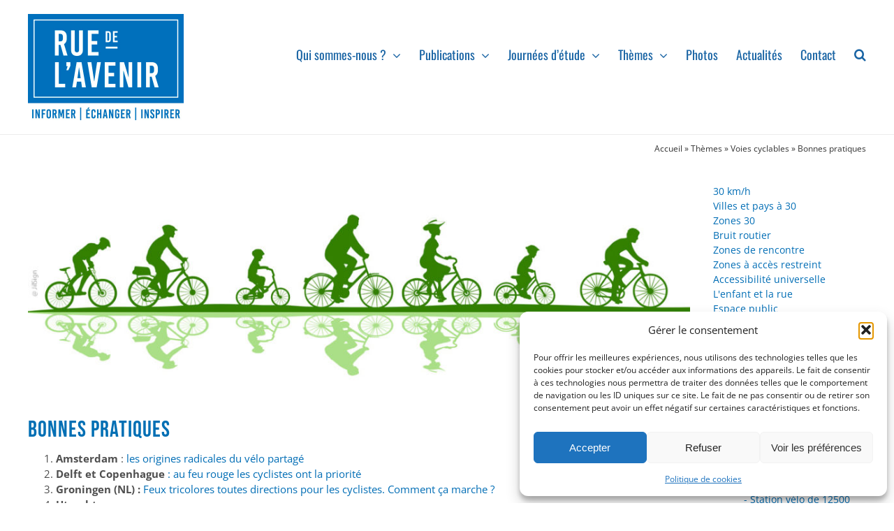

--- FILE ---
content_type: text/html; charset=UTF-8
request_url: https://rue-avenir.ch/themes/velo/bonnes-pratiques/
body_size: 18795
content:
<!DOCTYPE html>
<html class="avada-html-layout-wide avada-html-header-position-top" lang="fr-FR">
<head>
	<meta http-equiv="X-UA-Compatible" content="IE=edge" />
	<meta http-equiv="Content-Type" content="text/html; charset=utf-8"/>
	<meta name="viewport" content="width=device-width, initial-scale=1" />
	<meta name='robots' content='index, follow, max-image-preview:large, max-snippet:-1, max-video-preview:-1' />

	<!-- This site is optimized with the Yoast SEO plugin v26.8 - https://yoast.com/product/yoast-seo-wordpress/ -->
	<title>Bonnes pratiques - Rue de l&#039;Avenir</title>
	<link rel="canonical" href="https://rue-avenir.ch/themes/velo/bonnes-pratiques/" />
	<meta property="og:locale" content="fr_FR" />
	<meta property="og:type" content="article" />
	<meta property="og:title" content="Bonnes pratiques - Rue de l&#039;Avenir" />
	<meta property="og:description" content="Bonnes pratiques Amsterdam : les origines radicales du vélo partagé Delft et" />
	<meta property="og:url" content="https://rue-avenir.ch/themes/velo/bonnes-pratiques/" />
	<meta property="og:site_name" content="Rue de l&#039;Avenir" />
	<meta property="article:modified_time" content="2024-02-24T14:13:30+00:00" />
	<meta property="og:image" content="https://rue-avenir.ch/wp-content/uploads/2020/05/3x1-velo-1-1024x345.jpg" />
	<meta name="twitter:card" content="summary_large_image" />
	<meta name="twitter:label1" content="Durée de lecture estimée" />
	<meta name="twitter:data1" content="2 minutes" />
	<script type="application/ld+json" class="yoast-schema-graph">{"@context":"https://schema.org","@graph":[{"@type":"WebPage","@id":"https://rue-avenir.ch/themes/velo/bonnes-pratiques/","url":"https://rue-avenir.ch/themes/velo/bonnes-pratiques/","name":"Bonnes pratiques - Rue de l&#039;Avenir","isPartOf":{"@id":"https://rue-avenir.ch/#website"},"primaryImageOfPage":{"@id":"https://rue-avenir.ch/themes/velo/bonnes-pratiques/#primaryimage"},"image":{"@id":"https://rue-avenir.ch/themes/velo/bonnes-pratiques/#primaryimage"},"thumbnailUrl":"https://rue-avenir.ch/wp-content/uploads/2020/05/3x1-velo-1-1024x345.jpg","datePublished":"2021-10-19T12:45:57+00:00","dateModified":"2024-02-24T14:13:30+00:00","breadcrumb":{"@id":"https://rue-avenir.ch/themes/velo/bonnes-pratiques/#breadcrumb"},"inLanguage":"fr-FR","potentialAction":[{"@type":"ReadAction","target":["https://rue-avenir.ch/themes/velo/bonnes-pratiques/"]}]},{"@type":"ImageObject","inLanguage":"fr-FR","@id":"https://rue-avenir.ch/themes/velo/bonnes-pratiques/#primaryimage","url":"https://rue-avenir.ch/wp-content/uploads/2020/05/3x1-velo-1.jpg","contentUrl":"https://rue-avenir.ch/wp-content/uploads/2020/05/3x1-velo-1.jpg","width":1092,"height":368},{"@type":"BreadcrumbList","@id":"https://rue-avenir.ch/themes/velo/bonnes-pratiques/#breadcrumb","itemListElement":[{"@type":"ListItem","position":1,"name":"Accueil","item":"https://rue-avenir.ch/"},{"@type":"ListItem","position":2,"name":"Thèmes","item":"https://rue-avenir.ch/themes/"},{"@type":"ListItem","position":3,"name":"Voies cyclables","item":"https://rue-avenir.ch/themes/velo/"},{"@type":"ListItem","position":4,"name":"Bonnes pratiques"}]},{"@type":"WebSite","@id":"https://rue-avenir.ch/#website","url":"https://rue-avenir.ch/","name":"Rue de l&#039;avenir","description":"La rue, un espace public, un espace de vie","publisher":{"@id":"https://rue-avenir.ch/#organization"},"potentialAction":[{"@type":"SearchAction","target":{"@type":"EntryPoint","urlTemplate":"https://rue-avenir.ch/?s={search_term_string}"},"query-input":{"@type":"PropertyValueSpecification","valueRequired":true,"valueName":"search_term_string"}}],"inLanguage":"fr-FR"},{"@type":"Organization","@id":"https://rue-avenir.ch/#organization","name":"Rue de l'Avenir","url":"https://rue-avenir.ch/","logo":{"@type":"ImageObject","inLanguage":"fr-FR","@id":"https://rue-avenir.ch/#/schema/logo/image/","url":"https://rue-avenir.ch/wp-content/uploads/2021/04/logo_rda_600.png","contentUrl":"https://rue-avenir.ch/wp-content/uploads/2021/04/logo_rda_600.png","width":600,"height":304,"caption":"Rue de l'Avenir"},"image":{"@id":"https://rue-avenir.ch/#/schema/logo/image/"}}]}</script>
	<!-- / Yoast SEO plugin. -->


<link rel='dns-prefetch' href='//www.googletagmanager.com' />
<link rel="alternate" type="application/rss+xml" title="Rue de l&#039;Avenir &raquo; Flux" href="https://rue-avenir.ch/feed/" />
<link rel="alternate" type="application/rss+xml" title="Rue de l&#039;Avenir &raquo; Flux des commentaires" href="https://rue-avenir.ch/comments/feed/" />
					<link rel="shortcut icon" href="https://rue-avenir.ch/wp-content/uploads/2021/02/fav.ico" type="image/x-icon" />
		
		
		
				<link rel="alternate" title="oEmbed (JSON)" type="application/json+oembed" href="https://rue-avenir.ch/wp-json/oembed/1.0/embed?url=https%3A%2F%2Frue-avenir.ch%2Fthemes%2Fvelo%2Fbonnes-pratiques%2F" />
<link rel="alternate" title="oEmbed (XML)" type="text/xml+oembed" href="https://rue-avenir.ch/wp-json/oembed/1.0/embed?url=https%3A%2F%2Frue-avenir.ch%2Fthemes%2Fvelo%2Fbonnes-pratiques%2F&#038;format=xml" />
<style id='wp-img-auto-sizes-contain-inline-css' type='text/css'>
img:is([sizes=auto i],[sizes^="auto," i]){contain-intrinsic-size:3000px 1500px}
/*# sourceURL=wp-img-auto-sizes-contain-inline-css */
</style>
<style id='wp-emoji-styles-inline-css' type='text/css'>

	img.wp-smiley, img.emoji {
		display: inline !important;
		border: none !important;
		box-shadow: none !important;
		height: 1em !important;
		width: 1em !important;
		margin: 0 0.07em !important;
		vertical-align: -0.1em !important;
		background: none !important;
		padding: 0 !important;
	}
/*# sourceURL=wp-emoji-styles-inline-css */
</style>
<link rel='stylesheet' id='cptlist-css' href='https://rue-avenir.ch/wp-content/plugins/cptlists/css/cptlist.css?ver=10.1' type='text/css' media='all' />
<link rel='stylesheet' id='wpa-css-css' href='https://rue-avenir.ch/wp-content/plugins/honeypot/includes/css/wpa.css?ver=2.3.04' type='text/css' media='all' />
<link rel='stylesheet' id='cmplz-general-css' href='https://rue-avenir.ch/wp-content/plugins/complianz-gdpr/assets/css/cookieblocker.min.css?ver=1765981785' type='text/css' media='all' />
<link rel='stylesheet' id='ivory-search-styles-css' href='https://rue-avenir.ch/wp-content/plugins/add-search-to-menu-premium/public/css/ivory-search.min.css?ver=5.5.14' type='text/css' media='all' />
<link rel='stylesheet' id='child-style-css' href='https://rue-avenir.ch/wp-content/themes/Avada-Child-Theme/style.css?ver=6.9' type='text/css' media='all' />
<link rel='stylesheet' id='fusion-dynamic-css-css' href='https://rue-avenir.ch/wp-content/uploads/fusion-styles/a5fd554cd3f8923d50b064d535af3c4e.min.css?ver=3.14' type='text/css' media='all' />
<script type="text/javascript" src="https://rue-avenir.ch/wp-includes/js/jquery/jquery.min.js?ver=3.7.1" id="jquery-core-js"></script>
<script type="text/javascript" src="https://rue-avenir.ch/wp-includes/js/jquery/jquery-migrate.min.js?ver=3.4.1" id="jquery-migrate-js"></script>

<!-- Extrait de code de la balise Google (gtag.js) ajouté par Site Kit -->
<!-- Extrait Google Analytics ajouté par Site Kit -->
<script type="text/javascript" src="https://www.googletagmanager.com/gtag/js?id=GT-WF6JDQL" id="google_gtagjs-js" async></script>
<script type="text/javascript" id="google_gtagjs-js-after">
/* <![CDATA[ */
window.dataLayer = window.dataLayer || [];function gtag(){dataLayer.push(arguments);}
gtag("set","linker",{"domains":["rue-avenir.ch"]});
gtag("js", new Date());
gtag("set", "developer_id.dZTNiMT", true);
gtag("config", "GT-WF6JDQL");
//# sourceURL=google_gtagjs-js-after
/* ]]> */
</script>
<link rel="https://api.w.org/" href="https://rue-avenir.ch/wp-json/" /><link rel="alternate" title="JSON" type="application/json" href="https://rue-avenir.ch/wp-json/wp/v2/pages/45576" /><link rel="EditURI" type="application/rsd+xml" title="RSD" href="https://rue-avenir.ch/xmlrpc.php?rsd" />
<meta name="generator" content="WordPress 6.9" />
<link rel='shortlink' href='https://rue-avenir.ch/?p=45576' />

		<!-- GA Google Analytics @ https://m0n.co/ga -->
		<script>
			(function(i,s,o,g,r,a,m){i['GoogleAnalyticsObject']=r;i[r]=i[r]||function(){
			(i[r].q=i[r].q||[]).push(arguments)},i[r].l=1*new Date();a=s.createElement(o),
			m=s.getElementsByTagName(o)[0];a.async=1;a.src=g;m.parentNode.insertBefore(a,m)
			})(window,document,'script','https://www.google-analytics.com/analytics.js','ga');
			ga('create', 'UA-122827860-8', 'auto');
			ga('send', 'pageview');
		</script>

	<meta name="generator" content="Site Kit by Google 1.171.0" />			<style>.cmplz-hidden {
					display: none !important;
				}</style><style type="text/css" id="css-fb-visibility">@media screen and (max-width: 640px){.fusion-no-small-visibility{display:none !important;}body .sm-text-align-center{text-align:center !important;}body .sm-text-align-left{text-align:left !important;}body .sm-text-align-right{text-align:right !important;}body .sm-text-align-justify{text-align:justify !important;}body .sm-flex-align-center{justify-content:center !important;}body .sm-flex-align-flex-start{justify-content:flex-start !important;}body .sm-flex-align-flex-end{justify-content:flex-end !important;}body .sm-mx-auto{margin-left:auto !important;margin-right:auto !important;}body .sm-ml-auto{margin-left:auto !important;}body .sm-mr-auto{margin-right:auto !important;}body .fusion-absolute-position-small{position:absolute;top:auto;width:100%;}.awb-sticky.awb-sticky-small{ position: sticky; top: var(--awb-sticky-offset,0); }}@media screen and (min-width: 641px) and (max-width: 1024px){.fusion-no-medium-visibility{display:none !important;}body .md-text-align-center{text-align:center !important;}body .md-text-align-left{text-align:left !important;}body .md-text-align-right{text-align:right !important;}body .md-text-align-justify{text-align:justify !important;}body .md-flex-align-center{justify-content:center !important;}body .md-flex-align-flex-start{justify-content:flex-start !important;}body .md-flex-align-flex-end{justify-content:flex-end !important;}body .md-mx-auto{margin-left:auto !important;margin-right:auto !important;}body .md-ml-auto{margin-left:auto !important;}body .md-mr-auto{margin-right:auto !important;}body .fusion-absolute-position-medium{position:absolute;top:auto;width:100%;}.awb-sticky.awb-sticky-medium{ position: sticky; top: var(--awb-sticky-offset,0); }}@media screen and (min-width: 1025px){.fusion-no-large-visibility{display:none !important;}body .lg-text-align-center{text-align:center !important;}body .lg-text-align-left{text-align:left !important;}body .lg-text-align-right{text-align:right !important;}body .lg-text-align-justify{text-align:justify !important;}body .lg-flex-align-center{justify-content:center !important;}body .lg-flex-align-flex-start{justify-content:flex-start !important;}body .lg-flex-align-flex-end{justify-content:flex-end !important;}body .lg-mx-auto{margin-left:auto !important;margin-right:auto !important;}body .lg-ml-auto{margin-left:auto !important;}body .lg-mr-auto{margin-right:auto !important;}body .fusion-absolute-position-large{position:absolute;top:auto;width:100%;}.awb-sticky.awb-sticky-large{ position: sticky; top: var(--awb-sticky-offset,0); }}</style>		<script type="text/javascript">
			var doc = document.documentElement;
			doc.setAttribute( 'data-useragent', navigator.userAgent );
		</script>
					<style type="text/css">
					</style>
					<style type="text/css">
					</style>
					<style type="text/css">
					</style>
					<style type="text/css">
					.is-form-id-34500 .is-search-input::-webkit-input-placeholder {
			    color: #333333 !important;
			}
			.is-form-id-34500 .is-search-input:-moz-placeholder {
			    color: #333333 !important;
			    opacity: 1;
			}
			.is-form-id-34500 .is-search-input::-moz-placeholder {
			    color: #333333 !important;
			    opacity: 1;
			}
			.is-form-id-34500 .is-search-input:-ms-input-placeholder {
			    color: #333333 !important;
			}
                        			.is-form-style-1.is-form-id-34500 .is-search-input:focus,
			.is-form-style-1.is-form-id-34500 .is-search-input:hover,
			.is-form-style-1.is-form-id-34500 .is-search-input,
			.is-form-style-2.is-form-id-34500 .is-search-input:focus,
			.is-form-style-2.is-form-id-34500 .is-search-input:hover,
			.is-form-style-2.is-form-id-34500 .is-search-input,
			.is-form-style-3.is-form-id-34500 .is-search-input:focus,
			.is-form-style-3.is-form-id-34500 .is-search-input:hover,
			.is-form-style-3.is-form-id-34500 .is-search-input,
			.is-form-id-34500 .is-search-input:focus,
			.is-form-id-34500 .is-search-input:hover,
			.is-form-id-34500 .is-search-input {
                                color: #333333 !important;                                                                			}
                        			</style>
					<style type="text/css">
					</style>
		
	<style id='global-styles-inline-css' type='text/css'>
:root{--wp--preset--aspect-ratio--square: 1;--wp--preset--aspect-ratio--4-3: 4/3;--wp--preset--aspect-ratio--3-4: 3/4;--wp--preset--aspect-ratio--3-2: 3/2;--wp--preset--aspect-ratio--2-3: 2/3;--wp--preset--aspect-ratio--16-9: 16/9;--wp--preset--aspect-ratio--9-16: 9/16;--wp--preset--color--black: #000000;--wp--preset--color--cyan-bluish-gray: #abb8c3;--wp--preset--color--white: #ffffff;--wp--preset--color--pale-pink: #f78da7;--wp--preset--color--vivid-red: #cf2e2e;--wp--preset--color--luminous-vivid-orange: #ff6900;--wp--preset--color--luminous-vivid-amber: #fcb900;--wp--preset--color--light-green-cyan: #7bdcb5;--wp--preset--color--vivid-green-cyan: #00d084;--wp--preset--color--pale-cyan-blue: #8ed1fc;--wp--preset--color--vivid-cyan-blue: #0693e3;--wp--preset--color--vivid-purple: #9b51e0;--wp--preset--color--awb-color-1: #ffffff;--wp--preset--color--awb-color-2: #f6f6f6;--wp--preset--color--awb-color-3: #ebeaea;--wp--preset--color--awb-color-4: #e0dede;--wp--preset--color--awb-color-5: #65bc7b;--wp--preset--color--awb-color-6: #747474;--wp--preset--color--awb-color-7: #006fb4;--wp--preset--color--awb-color-8: #333333;--wp--preset--color--awb-color-custom-10: rgba(235,234,234,0.8);--wp--preset--color--awb-color-custom-11: #e8e8e8;--wp--preset--color--awb-color-custom-12: #bfbfbf;--wp--preset--color--awb-color-custom-13: #f2f3f5;--wp--preset--color--awb-color-custom-14: #f44336;--wp--preset--color--awb-color-custom-15: #4f4f4f;--wp--preset--color--awb-color-custom-16: #f9f9f9;--wp--preset--color--awb-color-custom-17: #1d242d;--wp--preset--color--awb-color-custom-18: #1964a4;--wp--preset--gradient--vivid-cyan-blue-to-vivid-purple: linear-gradient(135deg,rgb(6,147,227) 0%,rgb(155,81,224) 100%);--wp--preset--gradient--light-green-cyan-to-vivid-green-cyan: linear-gradient(135deg,rgb(122,220,180) 0%,rgb(0,208,130) 100%);--wp--preset--gradient--luminous-vivid-amber-to-luminous-vivid-orange: linear-gradient(135deg,rgb(252,185,0) 0%,rgb(255,105,0) 100%);--wp--preset--gradient--luminous-vivid-orange-to-vivid-red: linear-gradient(135deg,rgb(255,105,0) 0%,rgb(207,46,46) 100%);--wp--preset--gradient--very-light-gray-to-cyan-bluish-gray: linear-gradient(135deg,rgb(238,238,238) 0%,rgb(169,184,195) 100%);--wp--preset--gradient--cool-to-warm-spectrum: linear-gradient(135deg,rgb(74,234,220) 0%,rgb(151,120,209) 20%,rgb(207,42,186) 40%,rgb(238,44,130) 60%,rgb(251,105,98) 80%,rgb(254,248,76) 100%);--wp--preset--gradient--blush-light-purple: linear-gradient(135deg,rgb(255,206,236) 0%,rgb(152,150,240) 100%);--wp--preset--gradient--blush-bordeaux: linear-gradient(135deg,rgb(254,205,165) 0%,rgb(254,45,45) 50%,rgb(107,0,62) 100%);--wp--preset--gradient--luminous-dusk: linear-gradient(135deg,rgb(255,203,112) 0%,rgb(199,81,192) 50%,rgb(65,88,208) 100%);--wp--preset--gradient--pale-ocean: linear-gradient(135deg,rgb(255,245,203) 0%,rgb(182,227,212) 50%,rgb(51,167,181) 100%);--wp--preset--gradient--electric-grass: linear-gradient(135deg,rgb(202,248,128) 0%,rgb(113,206,126) 100%);--wp--preset--gradient--midnight: linear-gradient(135deg,rgb(2,3,129) 0%,rgb(40,116,252) 100%);--wp--preset--font-size--small: 11.25px;--wp--preset--font-size--medium: 20px;--wp--preset--font-size--large: 22.5px;--wp--preset--font-size--x-large: 42px;--wp--preset--font-size--normal: 15px;--wp--preset--font-size--xlarge: 30px;--wp--preset--font-size--huge: 45px;--wp--preset--spacing--20: 0.44rem;--wp--preset--spacing--30: 0.67rem;--wp--preset--spacing--40: 1rem;--wp--preset--spacing--50: 1.5rem;--wp--preset--spacing--60: 2.25rem;--wp--preset--spacing--70: 3.38rem;--wp--preset--spacing--80: 5.06rem;--wp--preset--shadow--natural: 6px 6px 9px rgba(0, 0, 0, 0.2);--wp--preset--shadow--deep: 12px 12px 50px rgba(0, 0, 0, 0.4);--wp--preset--shadow--sharp: 6px 6px 0px rgba(0, 0, 0, 0.2);--wp--preset--shadow--outlined: 6px 6px 0px -3px rgb(255, 255, 255), 6px 6px rgb(0, 0, 0);--wp--preset--shadow--crisp: 6px 6px 0px rgb(0, 0, 0);}:where(.is-layout-flex){gap: 0.5em;}:where(.is-layout-grid){gap: 0.5em;}body .is-layout-flex{display: flex;}.is-layout-flex{flex-wrap: wrap;align-items: center;}.is-layout-flex > :is(*, div){margin: 0;}body .is-layout-grid{display: grid;}.is-layout-grid > :is(*, div){margin: 0;}:where(.wp-block-columns.is-layout-flex){gap: 2em;}:where(.wp-block-columns.is-layout-grid){gap: 2em;}:where(.wp-block-post-template.is-layout-flex){gap: 1.25em;}:where(.wp-block-post-template.is-layout-grid){gap: 1.25em;}.has-black-color{color: var(--wp--preset--color--black) !important;}.has-cyan-bluish-gray-color{color: var(--wp--preset--color--cyan-bluish-gray) !important;}.has-white-color{color: var(--wp--preset--color--white) !important;}.has-pale-pink-color{color: var(--wp--preset--color--pale-pink) !important;}.has-vivid-red-color{color: var(--wp--preset--color--vivid-red) !important;}.has-luminous-vivid-orange-color{color: var(--wp--preset--color--luminous-vivid-orange) !important;}.has-luminous-vivid-amber-color{color: var(--wp--preset--color--luminous-vivid-amber) !important;}.has-light-green-cyan-color{color: var(--wp--preset--color--light-green-cyan) !important;}.has-vivid-green-cyan-color{color: var(--wp--preset--color--vivid-green-cyan) !important;}.has-pale-cyan-blue-color{color: var(--wp--preset--color--pale-cyan-blue) !important;}.has-vivid-cyan-blue-color{color: var(--wp--preset--color--vivid-cyan-blue) !important;}.has-vivid-purple-color{color: var(--wp--preset--color--vivid-purple) !important;}.has-black-background-color{background-color: var(--wp--preset--color--black) !important;}.has-cyan-bluish-gray-background-color{background-color: var(--wp--preset--color--cyan-bluish-gray) !important;}.has-white-background-color{background-color: var(--wp--preset--color--white) !important;}.has-pale-pink-background-color{background-color: var(--wp--preset--color--pale-pink) !important;}.has-vivid-red-background-color{background-color: var(--wp--preset--color--vivid-red) !important;}.has-luminous-vivid-orange-background-color{background-color: var(--wp--preset--color--luminous-vivid-orange) !important;}.has-luminous-vivid-amber-background-color{background-color: var(--wp--preset--color--luminous-vivid-amber) !important;}.has-light-green-cyan-background-color{background-color: var(--wp--preset--color--light-green-cyan) !important;}.has-vivid-green-cyan-background-color{background-color: var(--wp--preset--color--vivid-green-cyan) !important;}.has-pale-cyan-blue-background-color{background-color: var(--wp--preset--color--pale-cyan-blue) !important;}.has-vivid-cyan-blue-background-color{background-color: var(--wp--preset--color--vivid-cyan-blue) !important;}.has-vivid-purple-background-color{background-color: var(--wp--preset--color--vivid-purple) !important;}.has-black-border-color{border-color: var(--wp--preset--color--black) !important;}.has-cyan-bluish-gray-border-color{border-color: var(--wp--preset--color--cyan-bluish-gray) !important;}.has-white-border-color{border-color: var(--wp--preset--color--white) !important;}.has-pale-pink-border-color{border-color: var(--wp--preset--color--pale-pink) !important;}.has-vivid-red-border-color{border-color: var(--wp--preset--color--vivid-red) !important;}.has-luminous-vivid-orange-border-color{border-color: var(--wp--preset--color--luminous-vivid-orange) !important;}.has-luminous-vivid-amber-border-color{border-color: var(--wp--preset--color--luminous-vivid-amber) !important;}.has-light-green-cyan-border-color{border-color: var(--wp--preset--color--light-green-cyan) !important;}.has-vivid-green-cyan-border-color{border-color: var(--wp--preset--color--vivid-green-cyan) !important;}.has-pale-cyan-blue-border-color{border-color: var(--wp--preset--color--pale-cyan-blue) !important;}.has-vivid-cyan-blue-border-color{border-color: var(--wp--preset--color--vivid-cyan-blue) !important;}.has-vivid-purple-border-color{border-color: var(--wp--preset--color--vivid-purple) !important;}.has-vivid-cyan-blue-to-vivid-purple-gradient-background{background: var(--wp--preset--gradient--vivid-cyan-blue-to-vivid-purple) !important;}.has-light-green-cyan-to-vivid-green-cyan-gradient-background{background: var(--wp--preset--gradient--light-green-cyan-to-vivid-green-cyan) !important;}.has-luminous-vivid-amber-to-luminous-vivid-orange-gradient-background{background: var(--wp--preset--gradient--luminous-vivid-amber-to-luminous-vivid-orange) !important;}.has-luminous-vivid-orange-to-vivid-red-gradient-background{background: var(--wp--preset--gradient--luminous-vivid-orange-to-vivid-red) !important;}.has-very-light-gray-to-cyan-bluish-gray-gradient-background{background: var(--wp--preset--gradient--very-light-gray-to-cyan-bluish-gray) !important;}.has-cool-to-warm-spectrum-gradient-background{background: var(--wp--preset--gradient--cool-to-warm-spectrum) !important;}.has-blush-light-purple-gradient-background{background: var(--wp--preset--gradient--blush-light-purple) !important;}.has-blush-bordeaux-gradient-background{background: var(--wp--preset--gradient--blush-bordeaux) !important;}.has-luminous-dusk-gradient-background{background: var(--wp--preset--gradient--luminous-dusk) !important;}.has-pale-ocean-gradient-background{background: var(--wp--preset--gradient--pale-ocean) !important;}.has-electric-grass-gradient-background{background: var(--wp--preset--gradient--electric-grass) !important;}.has-midnight-gradient-background{background: var(--wp--preset--gradient--midnight) !important;}.has-small-font-size{font-size: var(--wp--preset--font-size--small) !important;}.has-medium-font-size{font-size: var(--wp--preset--font-size--medium) !important;}.has-large-font-size{font-size: var(--wp--preset--font-size--large) !important;}.has-x-large-font-size{font-size: var(--wp--preset--font-size--x-large) !important;}
/*# sourceURL=global-styles-inline-css */
</style>
<link rel='stylesheet' id='ivory-ajax-search-styles-css' href='https://rue-avenir.ch/wp-content/plugins/add-search-to-menu-premium/public/css/ivory-ajax-search.min.css?ver=5.5.14' type='text/css' media='all' />
<style id='wp-block-library-inline-css' type='text/css'>
:root{--wp-block-synced-color:#7a00df;--wp-block-synced-color--rgb:122,0,223;--wp-bound-block-color:var(--wp-block-synced-color);--wp-editor-canvas-background:#ddd;--wp-admin-theme-color:#007cba;--wp-admin-theme-color--rgb:0,124,186;--wp-admin-theme-color-darker-10:#006ba1;--wp-admin-theme-color-darker-10--rgb:0,107,160.5;--wp-admin-theme-color-darker-20:#005a87;--wp-admin-theme-color-darker-20--rgb:0,90,135;--wp-admin-border-width-focus:2px}@media (min-resolution:192dpi){:root{--wp-admin-border-width-focus:1.5px}}.wp-element-button{cursor:pointer}:root .has-very-light-gray-background-color{background-color:#eee}:root .has-very-dark-gray-background-color{background-color:#313131}:root .has-very-light-gray-color{color:#eee}:root .has-very-dark-gray-color{color:#313131}:root .has-vivid-green-cyan-to-vivid-cyan-blue-gradient-background{background:linear-gradient(135deg,#00d084,#0693e3)}:root .has-purple-crush-gradient-background{background:linear-gradient(135deg,#34e2e4,#4721fb 50%,#ab1dfe)}:root .has-hazy-dawn-gradient-background{background:linear-gradient(135deg,#faaca8,#dad0ec)}:root .has-subdued-olive-gradient-background{background:linear-gradient(135deg,#fafae1,#67a671)}:root .has-atomic-cream-gradient-background{background:linear-gradient(135deg,#fdd79a,#004a59)}:root .has-nightshade-gradient-background{background:linear-gradient(135deg,#330968,#31cdcf)}:root .has-midnight-gradient-background{background:linear-gradient(135deg,#020381,#2874fc)}:root{--wp--preset--font-size--normal:16px;--wp--preset--font-size--huge:42px}.has-regular-font-size{font-size:1em}.has-larger-font-size{font-size:2.625em}.has-normal-font-size{font-size:var(--wp--preset--font-size--normal)}.has-huge-font-size{font-size:var(--wp--preset--font-size--huge)}.has-text-align-center{text-align:center}.has-text-align-left{text-align:left}.has-text-align-right{text-align:right}.has-fit-text{white-space:nowrap!important}#end-resizable-editor-section{display:none}.aligncenter{clear:both}.items-justified-left{justify-content:flex-start}.items-justified-center{justify-content:center}.items-justified-right{justify-content:flex-end}.items-justified-space-between{justify-content:space-between}.screen-reader-text{border:0;clip-path:inset(50%);height:1px;margin:-1px;overflow:hidden;padding:0;position:absolute;width:1px;word-wrap:normal!important}.screen-reader-text:focus{background-color:#ddd;clip-path:none;color:#444;display:block;font-size:1em;height:auto;left:5px;line-height:normal;padding:15px 23px 14px;text-decoration:none;top:5px;width:auto;z-index:100000}html :where(.has-border-color){border-style:solid}html :where([style*=border-top-color]){border-top-style:solid}html :where([style*=border-right-color]){border-right-style:solid}html :where([style*=border-bottom-color]){border-bottom-style:solid}html :where([style*=border-left-color]){border-left-style:solid}html :where([style*=border-width]){border-style:solid}html :where([style*=border-top-width]){border-top-style:solid}html :where([style*=border-right-width]){border-right-style:solid}html :where([style*=border-bottom-width]){border-bottom-style:solid}html :where([style*=border-left-width]){border-left-style:solid}html :where(img[class*=wp-image-]){height:auto;max-width:100%}:where(figure){margin:0 0 1em}html :where(.is-position-sticky){--wp-admin--admin-bar--position-offset:var(--wp-admin--admin-bar--height,0px)}@media screen and (max-width:600px){html :where(.is-position-sticky){--wp-admin--admin-bar--position-offset:0px}}
/*wp_block_styles_on_demand_placeholder:697e822117d9d*/
/*# sourceURL=wp-block-library-inline-css */
</style>
<style id='wp-block-library-theme-inline-css' type='text/css'>
.wp-block-audio :where(figcaption){color:#555;font-size:13px;text-align:center}.is-dark-theme .wp-block-audio :where(figcaption){color:#ffffffa6}.wp-block-audio{margin:0 0 1em}.wp-block-code{border:1px solid #ccc;border-radius:4px;font-family:Menlo,Consolas,monaco,monospace;padding:.8em 1em}.wp-block-embed :where(figcaption){color:#555;font-size:13px;text-align:center}.is-dark-theme .wp-block-embed :where(figcaption){color:#ffffffa6}.wp-block-embed{margin:0 0 1em}.blocks-gallery-caption{color:#555;font-size:13px;text-align:center}.is-dark-theme .blocks-gallery-caption{color:#ffffffa6}:root :where(.wp-block-image figcaption){color:#555;font-size:13px;text-align:center}.is-dark-theme :root :where(.wp-block-image figcaption){color:#ffffffa6}.wp-block-image{margin:0 0 1em}.wp-block-pullquote{border-bottom:4px solid;border-top:4px solid;color:currentColor;margin-bottom:1.75em}.wp-block-pullquote :where(cite),.wp-block-pullquote :where(footer),.wp-block-pullquote__citation{color:currentColor;font-size:.8125em;font-style:normal;text-transform:uppercase}.wp-block-quote{border-left:.25em solid;margin:0 0 1.75em;padding-left:1em}.wp-block-quote cite,.wp-block-quote footer{color:currentColor;font-size:.8125em;font-style:normal;position:relative}.wp-block-quote:where(.has-text-align-right){border-left:none;border-right:.25em solid;padding-left:0;padding-right:1em}.wp-block-quote:where(.has-text-align-center){border:none;padding-left:0}.wp-block-quote.is-large,.wp-block-quote.is-style-large,.wp-block-quote:where(.is-style-plain){border:none}.wp-block-search .wp-block-search__label{font-weight:700}.wp-block-search__button{border:1px solid #ccc;padding:.375em .625em}:where(.wp-block-group.has-background){padding:1.25em 2.375em}.wp-block-separator.has-css-opacity{opacity:.4}.wp-block-separator{border:none;border-bottom:2px solid;margin-left:auto;margin-right:auto}.wp-block-separator.has-alpha-channel-opacity{opacity:1}.wp-block-separator:not(.is-style-wide):not(.is-style-dots){width:100px}.wp-block-separator.has-background:not(.is-style-dots){border-bottom:none;height:1px}.wp-block-separator.has-background:not(.is-style-wide):not(.is-style-dots){height:2px}.wp-block-table{margin:0 0 1em}.wp-block-table td,.wp-block-table th{word-break:normal}.wp-block-table :where(figcaption){color:#555;font-size:13px;text-align:center}.is-dark-theme .wp-block-table :where(figcaption){color:#ffffffa6}.wp-block-video :where(figcaption){color:#555;font-size:13px;text-align:center}.is-dark-theme .wp-block-video :where(figcaption){color:#ffffffa6}.wp-block-video{margin:0 0 1em}:root :where(.wp-block-template-part.has-background){margin-bottom:0;margin-top:0;padding:1.25em 2.375em}
/*# sourceURL=/wp-includes/css/dist/block-library/theme.min.css */
</style>
<style id='classic-theme-styles-inline-css' type='text/css'>
/*! This file is auto-generated */
.wp-block-button__link{color:#fff;background-color:#32373c;border-radius:9999px;box-shadow:none;text-decoration:none;padding:calc(.667em + 2px) calc(1.333em + 2px);font-size:1.125em}.wp-block-file__button{background:#32373c;color:#fff;text-decoration:none}
/*# sourceURL=/wp-includes/css/classic-themes.min.css */
</style>
</head>

<body class="wp-singular page-template-default page page-id-45576 page-parent page-child parent-pageid-29115 wp-theme-Avada wp-child-theme-Avada-Child-Theme Avada has-sidebar fusion-image-hovers fusion-pagination-sizing fusion-button_type-flat fusion-button_span-no fusion-button_gradient-linear avada-image-rollover-circle-no avada-image-rollover-no fusion-body ltr fusion-sticky-header no-mobile-slidingbar no-mobile-totop avada-has-rev-slider-styles fusion-disable-outline fusion-sub-menu-slide mobile-logo-pos-left layout-wide-mode avada-has-boxed-modal-shadow- layout-scroll-offset-full avada-has-zero-margin-offset-top fusion-top-header menu-text-align-left mobile-menu-design-modern fusion-show-pagination-text fusion-header-layout-v3 avada-responsive avada-footer-fx-none avada-menu-highlight-style-textcolor fusion-search-form-classic fusion-main-menu-search-dropdown fusion-avatar-square avada-sticky-shrinkage avada-dropdown-styles avada-blog-layout-grid avada-blog-archive-layout-grid avada-header-shadow-no avada-menu-icon-position-left avada-has-mainmenu-dropdown-divider avada-has-mobile-menu-search avada-has-main-nav-search-icon avada-has-megamenu-item-divider avada-has-breadcrumb-mobile-hidden avada-has-titlebar-content_only avada-has-pagination-width_height avada-flyout-menu-direction-fade avada-ec-views-v1" data-awb-post-id="45576">
		<a class="skip-link screen-reader-text" href="#content">Passer au contenu</a>

	<div id="boxed-wrapper">
		
		<div id="wrapper" class="fusion-wrapper">
			<div id="home" style="position:relative;top:-1px;"></div>
							
					
			<header class="fusion-header-wrapper">
				<div class="fusion-header-v3 fusion-logo-alignment fusion-logo-left fusion-sticky-menu- fusion-sticky-logo- fusion-mobile-logo-1  fusion-mobile-menu-design-modern">
					<div class="fusion-header-sticky-height"></div>
<div class="fusion-header">
	<div class="fusion-row">
					<div class="fusion-logo" data-margin-top="0px" data-margin-bottom="0px" data-margin-left="0px" data-margin-right="0px">
			<a class="fusion-logo-link"  href="https://rue-avenir.ch/" >

						<!-- standard logo -->
			<img src="https://rue-avenir.ch/wp-content/uploads/2022/07/logo-rue-avenir.jpg" srcset="https://rue-avenir.ch/wp-content/uploads/2022/07/logo-rue-avenir.jpg 1x, https://rue-avenir.ch/wp-content/uploads/2022/07/logo-rue-avenir.jpg 2x" width="446" height="304" style="max-height:304px;height:auto;" alt="Rue de l&#039;Avenir Logo" data-retina_logo_url="https://rue-avenir.ch/wp-content/uploads/2022/07/logo-rue-avenir.jpg" class="fusion-standard-logo" />

											<!-- mobile logo -->
				<img src="https://rue-avenir.ch/wp-content/uploads/2022/07/logo-rue-avenir.jpg" srcset="https://rue-avenir.ch/wp-content/uploads/2022/07/logo-rue-avenir.jpg 1x, https://rue-avenir.ch/wp-content/uploads/2022/07/logo-rue-avenir.jpg 2x" width="446" height="304" style="max-height:304px;height:auto;" alt="Rue de l&#039;Avenir Logo" data-retina_logo_url="https://rue-avenir.ch/wp-content/uploads/2022/07/logo-rue-avenir.jpg" class="fusion-mobile-logo" />
			
					</a>
		</div>		<nav class="fusion-main-menu" aria-label="Menu principal">							<style type="text/css" media="screen">
							#is-ajax-search-result-34499 .is-highlight { background-color: #FFFFB9 !important;}
							#is-ajax-search-result-34499 .meta .is-highlight { background-color: transparent !important;}
							</style>
						<ul id="menu-main-top-menu" class="fusion-menu"><li  id="menu-item-34321"  class="menu-item menu-item-type-post_type menu-item-object-page menu-item-has-children menu-item-34321 fusion-dropdown-menu"  data-item-id="34321"><a  href="https://rue-avenir.ch/qui-sommes-nous/lassociation/" class="fusion-textcolor-highlight"><span class="menu-text">Qui sommes-nous ?</span> <span class="fusion-caret"><i class="fusion-dropdown-indicator" aria-hidden="true"></i></span></a><ul class="sub-menu"><li  id="menu-item-41094"  class="menu-item menu-item-type-post_type menu-item-object-page menu-item-41094 fusion-dropdown-submenu" ><a  href="https://rue-avenir.ch/qui-sommes-nous/lassociation/" class="fusion-textcolor-highlight"><span>L’association</span></a></li><li  id="menu-item-41093"  class="menu-item menu-item-type-post_type menu-item-object-page menu-item-41093 fusion-dropdown-submenu" ><a  href="https://rue-avenir.ch/qui-sommes-nous/contribuez-a-faire-vivre-rda/" class="fusion-textcolor-highlight"><span>Contribuez à faire vivre RdA</span></a></li><li  id="menu-item-41097"  class="menu-item menu-item-type-custom menu-item-object-custom menu-item-41097 fusion-dropdown-submenu" ><a  href="https://rue-avenir.ch/qui-sommes-nous/prix-rue-de-lavenir/" class="fusion-textcolor-highlight"><span>Prix rue de l&rsquo;Avenir</span></a></li><li  id="menu-item-41098"  class="menu-item menu-item-type-custom menu-item-object-custom menu-item-41098 fusion-dropdown-submenu" ><a  href="https://rue-avenir.ch/qui-sommes-nous/reseau-rues/" class="fusion-textcolor-highlight"><span>Réseau rues</span></a></li><li  id="menu-item-41103"  class="menu-item menu-item-type-custom menu-item-object-custom menu-item-41103 fusion-dropdown-submenu" ><a  href="https://rue-avenir.ch/qui-sommes-nous/manifestations/" class="fusion-textcolor-highlight"><span>Manifestations</span></a></li></ul></li><li  id="menu-item-34322"  class="menu-item menu-item-type-post_type menu-item-object-page menu-item-has-children menu-item-34322 fusion-dropdown-menu"  data-item-id="34322"><a  href="https://rue-avenir.ch/publications/" class="fusion-textcolor-highlight"><span class="menu-text">Publications</span> <span class="fusion-caret"><i class="fusion-dropdown-indicator" aria-hidden="true"></i></span></a><ul class="sub-menu"><li  id="menu-item-41099"  class="menu-item menu-item-type-custom menu-item-object-custom menu-item-41099 fusion-dropdown-submenu" ><a  href="https://rue-avenir.ch/publications/bulletin-trimestriel/" class="fusion-textcolor-highlight"><span>Le bulletin</span></a></li><li  id="menu-item-41100"  class="menu-item menu-item-type-custom menu-item-object-custom menu-item-41100 fusion-dropdown-submenu" ><a  href="https://rue-avenir.ch/publications/infolettre" class="fusion-textcolor-highlight"><span>Infolettre</span></a></li></ul></li><li  id="menu-item-34323"  class="menu-item menu-item-type-post_type menu-item-object-page menu-item-has-children menu-item-34323 fusion-dropdown-menu"  data-item-id="34323"><a  href="https://rue-avenir.ch/journees/" class="fusion-textcolor-highlight"><span class="menu-text">Journées d&rsquo;étude</span> <span class="fusion-caret"><i class="fusion-dropdown-indicator" aria-hidden="true"></i></span></a><ul class="sub-menu"><li  id="menu-item-41101"  class="menu-item menu-item-type-custom menu-item-object-custom menu-item-41101 fusion-dropdown-submenu" ><a  href="https://rue-avenir.ch/journees/prochaine-journee/" class="fusion-textcolor-highlight"><span>Prochaine journée</span></a></li><li  id="menu-item-41102"  class="menu-item menu-item-type-custom menu-item-object-custom menu-item-41102 fusion-dropdown-submenu" ><a  href="https://rue-avenir.ch/journees/archives/" class="fusion-textcolor-highlight"><span>Journées précédentes</span></a></li></ul></li><li  id="menu-item-34324"  class="menu-item menu-item-type-post_type menu-item-object-page current-page-ancestor menu-item-has-children menu-item-34324 fusion-dropdown-menu"  data-item-id="34324"><a  href="https://rue-avenir.ch/themes/" class="fusion-textcolor-highlight"><span class="menu-text">Thèmes</span> <span class="fusion-caret"><i class="fusion-dropdown-indicator" aria-hidden="true"></i></span></a><ul class="sub-menu"><li  id="menu-item-41106"  class="menu-item menu-item-type-custom menu-item-object-custom menu-item-41106 fusion-dropdown-submenu" ><a  href="https://rue-avenir.ch/themes/villes-a-30/" class="fusion-textcolor-highlight"><span>Villes à 30</span></a></li><li  id="menu-item-45376"  class="menu-item menu-item-type-custom menu-item-object-custom menu-item-45376 fusion-dropdown-submenu" ><a  href="https://rue-avenir.ch/themes/30-km-h-generalise-2/" class="fusion-textcolor-highlight"><span>30km/h</span></a></li><li  id="menu-item-41107"  class="menu-item menu-item-type-custom menu-item-object-custom menu-item-41107 fusion-dropdown-submenu" ><a  href="https://rue-avenir.ch/themes/bruit-routier/" class="fusion-textcolor-highlight"><span>Bruit routier</span></a></li><li  id="menu-item-41109"  class="menu-item menu-item-type-custom menu-item-object-custom menu-item-41109 fusion-dropdown-submenu" ><a  href="https://rue-avenir.ch/themes/zones-de-rencontre/" class="fusion-textcolor-highlight"><span>Zones de rencontre</span></a></li><li  id="menu-item-41110"  class="menu-item menu-item-type-custom menu-item-object-custom menu-item-41110 fusion-dropdown-submenu" ><a  href="https://rue-avenir.ch/themes/quartiers-sans-voitures/" class="fusion-textcolor-highlight"><span>Zones à accès restreint</span></a></li><li  id="menu-item-41111"  class="menu-item menu-item-type-custom menu-item-object-custom menu-item-41111 fusion-dropdown-submenu" ><a  href="https://rue-avenir.ch/themes/villes-dici-villes-dailleurs/" class="fusion-textcolor-highlight"><span>Villes d&rsquo;ici et d&rsquo;ailleurs</span></a></li><li  id="menu-item-41112"  class="menu-item menu-item-type-custom menu-item-object-custom menu-item-41112 fusion-dropdown-submenu" ><a  href="https://rue-avenir.ch/themes/mobilite-dapres/" class="fusion-textcolor-highlight"><span>Aménagements Covid-19</span></a></li><li  id="menu-item-41113"  class="menu-item menu-item-type-custom menu-item-object-custom menu-item-41113 fusion-dropdown-submenu" ><a  href="https://rue-avenir.ch/themes/approche-tactique/" class="fusion-textcolor-highlight"><span>Approche tactique</span></a></li><li  id="menu-item-41114"  class="menu-item menu-item-type-custom menu-item-object-custom menu-item-41114 fusion-dropdown-submenu" ><a  href="https://rue-avenir.ch/themes/enfants/" class="fusion-textcolor-highlight"><span>L&rsquo;enfant et la rue</span></a></li><li  id="menu-item-41115"  class="menu-item menu-item-type-custom menu-item-object-custom menu-item-41115 fusion-dropdown-submenu" ><a  href="https://rue-avenir.ch/themes/aines-3/" class="fusion-textcolor-highlight"><span>Accessibilité universelle</span></a></li><li  id="menu-item-41116"  class="menu-item menu-item-type-custom menu-item-object-custom menu-item-41116 fusion-dropdown-submenu" ><a  href="https://rue-avenir.ch/themes/mobilites-douces/" class="fusion-textcolor-highlight"><span>Mobilité douce</span></a></li><li  id="menu-item-41117"  class="menu-item menu-item-type-custom menu-item-object-custom menu-item-41117 fusion-dropdown-submenu" ><a  href="https://rue-avenir.ch/themes/pietons-et-cyclistes/cohabitation-pieton-velo/" class="fusion-textcolor-highlight"><span>Cohabitation piétons-cyclistes</span></a></li><li  id="menu-item-41118"  class="menu-item menu-item-type-custom menu-item-object-custom menu-item-41118 fusion-dropdown-submenu" ><a  href="https://rue-avenir.ch/themes/espace-public/" class="fusion-textcolor-highlight"><span>Espace public</span></a></li><li  id="menu-item-41119"  class="menu-item menu-item-type-custom menu-item-object-custom menu-item-41119 fusion-dropdown-submenu" ><a  href="https://rue-avenir.ch/themes/velo/" class="fusion-textcolor-highlight"><span>Voies cyclables</span></a></li><li  id="menu-item-41120"  class="menu-item menu-item-type-custom menu-item-object-custom menu-item-41120 fusion-dropdown-submenu" ><a  href="https://rue-avenir.ch/themes/environnement-et-sante/" class="fusion-textcolor-highlight"><span>Environnement et santé</span></a></li><li  id="menu-item-45094"  class="menu-item menu-item-type-post_type menu-item-object-page menu-item-45094 fusion-dropdown-submenu" ><a  href="https://rue-avenir.ch/themes/nature-et-amenagements/" class="fusion-textcolor-highlight"><span>Nature en ville et climat</span></a></li><li  id="menu-item-45093"  class="menu-item menu-item-type-post_type menu-item-object-page menu-item-45093 fusion-dropdown-submenu" ><a  href="https://rue-avenir.ch/themes/genre-mobilite-et-espace-public/" class="fusion-textcolor-highlight"><span>Genre, mobilité et espace public</span></a></li></ul></li><li  id="menu-item-34575"  class="menu-item menu-item-type-post_type menu-item-object-page menu-item-34575"  data-item-id="34575"><a  href="https://rue-avenir.ch/photos/" class="fusion-textcolor-highlight"><span class="menu-text">Photos</span></a></li><li  id="menu-item-42347"  class="menu-item menu-item-type-custom menu-item-object-custom menu-item-42347"  data-item-id="42347"><a  href="https://rue-avenir.ch/actualites" class="fusion-textcolor-highlight"><span class="menu-text">Actualités</span></a></li><li  id="menu-item-41255"  class="menu-item menu-item-type-custom menu-item-object-custom menu-item-41255"  data-item-id="41255"><a  href="https://rue-avenir.ch/nous-contacter/" class="fusion-textcolor-highlight"><span class="menu-text">Contact</span></a></li><li class="fusion-custom-menu-item fusion-main-menu-search"><a class="fusion-main-menu-icon" href="#" aria-label="Recherche" data-title="Recherche" title="Recherche" role="button" aria-expanded="false"></a><div class="fusion-custom-menu-item-contents"><form data-min-no-for-search=1 data-result-box-max-height=400 data-form-id=34499 class="is-search-form is-form-style-default is-form-id-34499 is-ajax-search" action="https://rue-avenir.ch/" method="get" role="search" ><label for="is-search-input-34499"><span class="is-screen-reader-text">Search for:</span><input  type="search" id="is-search-input-34499" name="s" value="" class="is-search-input" placeholder="Rechercher..." autocomplete=off /><span class="is-loader-image" style="display: none;background-image:url(https://rue-avenir.ch/wp-content/plugins/add-search-to-menu-premium/public/images/spinner.gif);" ></span></label><input type="submit" value="Rechercher" class="is-search-submit" /></form></div></li></ul></nav><div class="fusion-mobile-navigation"><ul id="menu-main-top-menu-1" class="fusion-mobile-menu"><li   class="menu-item menu-item-type-post_type menu-item-object-page menu-item-has-children menu-item-34321 fusion-dropdown-menu"  data-item-id="34321"><a  href="https://rue-avenir.ch/qui-sommes-nous/lassociation/" class="fusion-textcolor-highlight"><span class="menu-text">Qui sommes-nous ?</span> <span class="fusion-caret"><i class="fusion-dropdown-indicator" aria-hidden="true"></i></span></a><ul class="sub-menu"><li   class="menu-item menu-item-type-post_type menu-item-object-page menu-item-41094 fusion-dropdown-submenu" ><a  href="https://rue-avenir.ch/qui-sommes-nous/lassociation/" class="fusion-textcolor-highlight"><span>L’association</span></a></li><li   class="menu-item menu-item-type-post_type menu-item-object-page menu-item-41093 fusion-dropdown-submenu" ><a  href="https://rue-avenir.ch/qui-sommes-nous/contribuez-a-faire-vivre-rda/" class="fusion-textcolor-highlight"><span>Contribuez à faire vivre RdA</span></a></li><li   class="menu-item menu-item-type-custom menu-item-object-custom menu-item-41097 fusion-dropdown-submenu" ><a  href="https://rue-avenir.ch/qui-sommes-nous/prix-rue-de-lavenir/" class="fusion-textcolor-highlight"><span>Prix rue de l&rsquo;Avenir</span></a></li><li   class="menu-item menu-item-type-custom menu-item-object-custom menu-item-41098 fusion-dropdown-submenu" ><a  href="https://rue-avenir.ch/qui-sommes-nous/reseau-rues/" class="fusion-textcolor-highlight"><span>Réseau rues</span></a></li><li   class="menu-item menu-item-type-custom menu-item-object-custom menu-item-41103 fusion-dropdown-submenu" ><a  href="https://rue-avenir.ch/qui-sommes-nous/manifestations/" class="fusion-textcolor-highlight"><span>Manifestations</span></a></li></ul></li><li   class="menu-item menu-item-type-post_type menu-item-object-page menu-item-has-children menu-item-34322 fusion-dropdown-menu"  data-item-id="34322"><a  href="https://rue-avenir.ch/publications/" class="fusion-textcolor-highlight"><span class="menu-text">Publications</span> <span class="fusion-caret"><i class="fusion-dropdown-indicator" aria-hidden="true"></i></span></a><ul class="sub-menu"><li   class="menu-item menu-item-type-custom menu-item-object-custom menu-item-41099 fusion-dropdown-submenu" ><a  href="https://rue-avenir.ch/publications/bulletin-trimestriel/" class="fusion-textcolor-highlight"><span>Le bulletin</span></a></li><li   class="menu-item menu-item-type-custom menu-item-object-custom menu-item-41100 fusion-dropdown-submenu" ><a  href="https://rue-avenir.ch/publications/infolettre" class="fusion-textcolor-highlight"><span>Infolettre</span></a></li></ul></li><li   class="menu-item menu-item-type-post_type menu-item-object-page menu-item-has-children menu-item-34323 fusion-dropdown-menu"  data-item-id="34323"><a  href="https://rue-avenir.ch/journees/" class="fusion-textcolor-highlight"><span class="menu-text">Journées d&rsquo;étude</span> <span class="fusion-caret"><i class="fusion-dropdown-indicator" aria-hidden="true"></i></span></a><ul class="sub-menu"><li   class="menu-item menu-item-type-custom menu-item-object-custom menu-item-41101 fusion-dropdown-submenu" ><a  href="https://rue-avenir.ch/journees/prochaine-journee/" class="fusion-textcolor-highlight"><span>Prochaine journée</span></a></li><li   class="menu-item menu-item-type-custom menu-item-object-custom menu-item-41102 fusion-dropdown-submenu" ><a  href="https://rue-avenir.ch/journees/archives/" class="fusion-textcolor-highlight"><span>Journées précédentes</span></a></li></ul></li><li   class="menu-item menu-item-type-post_type menu-item-object-page current-page-ancestor menu-item-has-children menu-item-34324 fusion-dropdown-menu"  data-item-id="34324"><a  href="https://rue-avenir.ch/themes/" class="fusion-textcolor-highlight"><span class="menu-text">Thèmes</span> <span class="fusion-caret"><i class="fusion-dropdown-indicator" aria-hidden="true"></i></span></a><ul class="sub-menu"><li   class="menu-item menu-item-type-custom menu-item-object-custom menu-item-41106 fusion-dropdown-submenu" ><a  href="https://rue-avenir.ch/themes/villes-a-30/" class="fusion-textcolor-highlight"><span>Villes à 30</span></a></li><li   class="menu-item menu-item-type-custom menu-item-object-custom menu-item-45376 fusion-dropdown-submenu" ><a  href="https://rue-avenir.ch/themes/30-km-h-generalise-2/" class="fusion-textcolor-highlight"><span>30km/h</span></a></li><li   class="menu-item menu-item-type-custom menu-item-object-custom menu-item-41107 fusion-dropdown-submenu" ><a  href="https://rue-avenir.ch/themes/bruit-routier/" class="fusion-textcolor-highlight"><span>Bruit routier</span></a></li><li   class="menu-item menu-item-type-custom menu-item-object-custom menu-item-41109 fusion-dropdown-submenu" ><a  href="https://rue-avenir.ch/themes/zones-de-rencontre/" class="fusion-textcolor-highlight"><span>Zones de rencontre</span></a></li><li   class="menu-item menu-item-type-custom menu-item-object-custom menu-item-41110 fusion-dropdown-submenu" ><a  href="https://rue-avenir.ch/themes/quartiers-sans-voitures/" class="fusion-textcolor-highlight"><span>Zones à accès restreint</span></a></li><li   class="menu-item menu-item-type-custom menu-item-object-custom menu-item-41111 fusion-dropdown-submenu" ><a  href="https://rue-avenir.ch/themes/villes-dici-villes-dailleurs/" class="fusion-textcolor-highlight"><span>Villes d&rsquo;ici et d&rsquo;ailleurs</span></a></li><li   class="menu-item menu-item-type-custom menu-item-object-custom menu-item-41112 fusion-dropdown-submenu" ><a  href="https://rue-avenir.ch/themes/mobilite-dapres/" class="fusion-textcolor-highlight"><span>Aménagements Covid-19</span></a></li><li   class="menu-item menu-item-type-custom menu-item-object-custom menu-item-41113 fusion-dropdown-submenu" ><a  href="https://rue-avenir.ch/themes/approche-tactique/" class="fusion-textcolor-highlight"><span>Approche tactique</span></a></li><li   class="menu-item menu-item-type-custom menu-item-object-custom menu-item-41114 fusion-dropdown-submenu" ><a  href="https://rue-avenir.ch/themes/enfants/" class="fusion-textcolor-highlight"><span>L&rsquo;enfant et la rue</span></a></li><li   class="menu-item menu-item-type-custom menu-item-object-custom menu-item-41115 fusion-dropdown-submenu" ><a  href="https://rue-avenir.ch/themes/aines-3/" class="fusion-textcolor-highlight"><span>Accessibilité universelle</span></a></li><li   class="menu-item menu-item-type-custom menu-item-object-custom menu-item-41116 fusion-dropdown-submenu" ><a  href="https://rue-avenir.ch/themes/mobilites-douces/" class="fusion-textcolor-highlight"><span>Mobilité douce</span></a></li><li   class="menu-item menu-item-type-custom menu-item-object-custom menu-item-41117 fusion-dropdown-submenu" ><a  href="https://rue-avenir.ch/themes/pietons-et-cyclistes/cohabitation-pieton-velo/" class="fusion-textcolor-highlight"><span>Cohabitation piétons-cyclistes</span></a></li><li   class="menu-item menu-item-type-custom menu-item-object-custom menu-item-41118 fusion-dropdown-submenu" ><a  href="https://rue-avenir.ch/themes/espace-public/" class="fusion-textcolor-highlight"><span>Espace public</span></a></li><li   class="menu-item menu-item-type-custom menu-item-object-custom menu-item-41119 fusion-dropdown-submenu" ><a  href="https://rue-avenir.ch/themes/velo/" class="fusion-textcolor-highlight"><span>Voies cyclables</span></a></li><li   class="menu-item menu-item-type-custom menu-item-object-custom menu-item-41120 fusion-dropdown-submenu" ><a  href="https://rue-avenir.ch/themes/environnement-et-sante/" class="fusion-textcolor-highlight"><span>Environnement et santé</span></a></li><li   class="menu-item menu-item-type-post_type menu-item-object-page menu-item-45094 fusion-dropdown-submenu" ><a  href="https://rue-avenir.ch/themes/nature-et-amenagements/" class="fusion-textcolor-highlight"><span>Nature en ville et climat</span></a></li><li   class="menu-item menu-item-type-post_type menu-item-object-page menu-item-45093 fusion-dropdown-submenu" ><a  href="https://rue-avenir.ch/themes/genre-mobilite-et-espace-public/" class="fusion-textcolor-highlight"><span>Genre, mobilité et espace public</span></a></li></ul></li><li   class="menu-item menu-item-type-post_type menu-item-object-page menu-item-34575"  data-item-id="34575"><a  href="https://rue-avenir.ch/photos/" class="fusion-textcolor-highlight"><span class="menu-text">Photos</span></a></li><li   class="menu-item menu-item-type-custom menu-item-object-custom menu-item-42347"  data-item-id="42347"><a  href="https://rue-avenir.ch/actualites" class="fusion-textcolor-highlight"><span class="menu-text">Actualités</span></a></li><li   class="menu-item menu-item-type-custom menu-item-object-custom menu-item-41255"  data-item-id="41255"><a  href="https://rue-avenir.ch/nous-contacter/" class="fusion-textcolor-highlight"><span class="menu-text">Contact</span></a></li></ul></div>	<div class="fusion-mobile-menu-icons">
							<a href="#" class="fusion-icon awb-icon-bars" aria-label="Afficher/masquer le menu mobile" aria-expanded="false"></a>
		
					<a href="#" class="fusion-icon awb-icon-search" aria-label="Activer/désactiver la recherche mobile"></a>
		
		
			</div>

<nav class="fusion-mobile-nav-holder fusion-mobile-menu-text-align-left" aria-label="Menu principal mobile"></nav>

		
<div class="fusion-clearfix"></div>
<div class="fusion-mobile-menu-search">
								<style type="text/css" media="screen">
							#is-ajax-search-result-34499 .is-highlight { background-color: #FFFFB9 !important;}
							#is-ajax-search-result-34499 .meta .is-highlight { background-color: transparent !important;}
							</style>
						<form data-min-no-for-search=1 data-result-box-max-height=400 data-form-id=34499 class="is-search-form is-form-style-default is-form-id-34499 is-ajax-search" action="https://rue-avenir.ch/" method="get" role="search" ><label for="is-search-input-34499"><span class="is-screen-reader-text">Search for:</span><input  type="search" id="is-search-input-34499" name="s" value="" class="is-search-input" placeholder="Rechercher..." autocomplete=off /><span class="is-loader-image" style="display: none;background-image:url(https://rue-avenir.ch/wp-content/plugins/add-search-to-menu-premium/public/images/spinner.gif);" ></span></label><input type="submit" value="Rechercher" class="is-search-submit" /></form></div>
			</div>
</div>
				</div>
				<div class="fusion-clearfix"></div>
			</header>
								
							<div id="sliders-container" class="fusion-slider-visibility">
					</div>
				
					
							
			<section class="avada-page-titlebar-wrapper" aria-label="Barre de Titre de la page">
	<div class="fusion-page-title-bar fusion-page-title-bar-none fusion-page-title-bar-left">
		<div class="fusion-page-title-row">
			<div class="fusion-page-title-wrapper">
				<div class="fusion-page-title-captions">

					
					
				</div>

															<div class="fusion-page-title-secondary">
							<nav class="fusion-breadcrumbs awb-yoast-breadcrumbs" aria-label="Breadcrumb"><span><span><a href="https://rue-avenir.ch/">Accueil</a></span> &raquo; <span><a href="https://rue-avenir.ch/themes/">Thèmes</a></span> &raquo; <span><a href="https://rue-avenir.ch/themes/velo/">Voies cyclables</a></span> &raquo; <span class="breadcrumb_last" aria-current="page">Bonnes pratiques</span></span></nav>						</div>
									
			</div>
		</div>
	</div>
</section>

						<main id="main" class="clearfix ">
				<div class="fusion-row" style="">
<section id="content" style="float: left;">
					<div id="post-45576" class="post-45576 page type-page status-publish hentry">
			<span class="entry-title rich-snippet-hidden">Bonnes pratiques</span><span class="vcard rich-snippet-hidden"><span class="fn"><a href="https://rue-avenir.ch/actualites/author/alain-rouiller/" title="Articles par Alain Rouiller" rel="author">Alain Rouiller</a></span></span><span class="updated rich-snippet-hidden">2024-02-24T15:13:30+01:00</span>
			
			<div class="post-content">
				<p><img fetchpriority="high" decoding="async" class="aligncenter size-large wp-image-37666" src="https://rue-avenir.ch/wp-content/uploads/2020/05/3x1-velo-1-1024x345.jpg" alt="" width="1024" height="345" srcset="https://rue-avenir.ch/wp-content/uploads/2020/05/3x1-velo-1-150x51.jpg 150w, https://rue-avenir.ch/wp-content/uploads/2020/05/3x1-velo-1-200x67.jpg 200w, https://rue-avenir.ch/wp-content/uploads/2020/05/3x1-velo-1-300x101.jpg 300w, https://rue-avenir.ch/wp-content/uploads/2020/05/3x1-velo-1-400x135.jpg 400w, https://rue-avenir.ch/wp-content/uploads/2020/05/3x1-velo-1-600x202.jpg 600w, https://rue-avenir.ch/wp-content/uploads/2020/05/3x1-velo-1-768x259.jpg 768w, https://rue-avenir.ch/wp-content/uploads/2020/05/3x1-velo-1-800x270.jpg 800w, https://rue-avenir.ch/wp-content/uploads/2020/05/3x1-velo-1-1024x345.jpg 1024w, https://rue-avenir.ch/wp-content/uploads/2020/05/3x1-velo-1.jpg 1092w" sizes="(max-width: 1024px) 100vw, 1024px" /></p>
<h2>Bonnes pratiques</h2>
<ol>
<li><strong>Amsterdam</strong> : <a href="https://rue-avenir.ch/themes/velo/bonnes-pratiques/racines-radicales-du-velo-partage/" target="_blank" rel="noopener">les origines radicales du vélo partagé</a></li>
<li><strong>Delft et Copenhague</strong><a href="https://rue-avenir.ch/themes/velo/bonnes-pratiques/pays-bas/" target="_blank" rel="noopener"> : au feu rouge les cyclistes ont la priorité</a><a href="https://rue-avenir.ch/themes/velo/bonnes-pratiques/pays-bas/" target="_blank" rel="noopener"><br />
</a></li>
<li><strong>Groningen (NL) :</strong> <a href="https://rue-avenir.ch/themes/velo/bonnes-pratiques/groningen-2/rue-cyclable/" target="_blank" rel="noopener">Feux tricolores </a><a href="https://rue-avenir.ch/themes/velo/bonnes-pratiques/groningen-2/rue-cyclable/" target="_blank" rel="noopener">toutes directions</a><a href="https://rue-avenir.ch/themes/velo/bonnes-pratiques/groningen-2/rue-cyclable/" target="_blank" rel="noopener"> pour les cyclistes. Comment ça marche ?</a></li>
<li><strong>Utrecht</strong> :
<ol>
<li><a href="https://rue-avenir.ch/themes/velo/bonnes-pratiques/station-velo-de-12500-places/" target="_blank" rel="noopener">la plus grande station vélo du monde avec 12 500 places</a></li>
<li> <a href="https://rue-avenir.ch/themes/velo/bonnes-pratiques/utrecht-vredenburg/" target="_blank" rel="noopener">la ville veut réduire le nombre de cyclistes sur la Vredenburg, la voie cyclable la plus fréquentée des Pays-Bas</a></li>
<li><a href="https://rue-avenir.ch/themes/velo/bonnes-pratiques/a-velo-sous-la-pluie/" target="_blank" rel="noopener">À vélo sous la pluie, la résilience des Néerlandais aux intempéries</a></li>
</ol>
</li>
<li><a href="https://rue-avenir.ch/themes/velo/bonnes-pratiques/pistes-cyclables-neerlandaises/" target="_blank" rel="noopener">Comment Les Néerlandais ont-ils obtenu leurs pistes cyclables</a></li>
<li><a href="https://rue-avenir.ch/themes/velo/bonnes-pratiques/pays-bas/" target="_blank" rel="noopener">La pratique du vélo aux <strong>Pay-Bas</strong> prévient environ 6500 décès prématurés chaque année</a></li>
<li><a href="https://rue-avenir.ch/themes/velo/bonnes-pratiques/moins-de-voitures-bon-pour-le-commerce/" target="_blank" rel="noopener">Note pour les commerçants : pendant les fêtes tous les acheteurs ne sont pas automobilistes</a></li>
</ol>
<div id="attachment_52175" style="width: 1034px" class="wp-caption aligncenter"><a href="https://rue-avenir.ch/wp-content/uploads/2023/04/Station-velo-dUtrecht-4.jpg"><img decoding="async" aria-describedby="caption-attachment-52175" class="size-full wp-image-52175" src="https://rue-avenir.ch/wp-content/uploads/2023/04/Station-velo-dUtrecht-4.jpg" alt="" width="1024" height="682" srcset="https://rue-avenir.ch/wp-content/uploads/2023/04/Station-velo-dUtrecht-4-150x100.jpg 150w, https://rue-avenir.ch/wp-content/uploads/2023/04/Station-velo-dUtrecht-4-200x133.jpg 200w, https://rue-avenir.ch/wp-content/uploads/2023/04/Station-velo-dUtrecht-4-300x200.jpg 300w, https://rue-avenir.ch/wp-content/uploads/2023/04/Station-velo-dUtrecht-4-400x266.jpg 400w, https://rue-avenir.ch/wp-content/uploads/2023/04/Station-velo-dUtrecht-4-600x400.jpg 600w, https://rue-avenir.ch/wp-content/uploads/2023/04/Station-velo-dUtrecht-4-768x512.jpg 768w, https://rue-avenir.ch/wp-content/uploads/2023/04/Station-velo-dUtrecht-4-800x533.jpg 800w, https://rue-avenir.ch/wp-content/uploads/2023/04/Station-velo-dUtrecht-4.jpg 1024w" sizes="(max-width: 1024px) 100vw, 1024px" /></a><p id="caption-attachment-52175" class="wp-caption-text"><em><strong>La station vélo d&rsquo;Utrecht</strong> est, avec 12 500 places pour les vélos, la plus grande station vélo au monde (Rue de l&rsquo;Avenir)</em></p></div>
							</div>
																													</div>
	</section>
<aside id="sidebar" class="sidebar fusion-widget-area fusion-content-widget-area fusion-sidebar-right fusion-blogsidebar fusion-sticky-sidebar" style="float: right;" data="">
			<div class="fusion-sidebar-inner-content">
											
					<section id="subpages-widget-6" class="widget widget_subpages" style="border-style: solid;border-color:transparent;border-width:0px;"><ul><li class="menu-item-36077 first-menu-item"><a href="https://rue-avenir.ch/themes/30-km-h-generalise-2/">30 km/h</a></li><li class="menu-item-35856"><a href="https://rue-avenir.ch/themes/villes-a-30/">Villes et pays à 30</a></li><li class="menu-item-36138"><a href="https://rue-avenir.ch/themes/generalites-zones-30-2/">Zones 30</a></li><li class="menu-item-36118"><a href="https://rue-avenir.ch/themes/bruit-routier/">Bruit routier</a></li><li class="menu-item-29251"><a href="https://rue-avenir.ch/themes/zones-de-rencontre/">Zones de rencontre</a></li><li class="menu-item-36376"><a href="https://rue-avenir.ch/themes/quartiers-sans-voitures/">Zones à accès restreint</a></li><li class="menu-item-29254"><a href="https://rue-avenir.ch/themes/aines-3/">Accessibilité universelle</a></li><li class="menu-item-29253"><a href="https://rue-avenir.ch/themes/enfants/">L'enfant et la rue</a></li><li class="menu-item-54308"><a href="https://rue-avenir.ch/themes/espace-public-et-pietons/">Espace public</a></li><li class="menu-item-29248"><a href="https://rue-avenir.ch/themes/mobilites-douces/">Mobilité douce</a></li><li class="menu-item-47078"><a href="https://rue-avenir.ch/themes/pietons-marche/">Piétons - marche</a></li><li class="menu-item-29115"><a href="https://rue-avenir.ch/themes/velo/">Voies cyclables</a><ul><li class="menu-item-45576 widget_subpages_current_page"><a href="https://rue-avenir.ch/themes/velo/bonnes-pratiques/">Bonnes pratiques</a><ul><li class="menu-item-52161"><a href="https://rue-avenir.ch/themes/velo/bonnes-pratiques/amsterdam-vae-a-20/">Amsterdam : VAE à 20</a></li><li class="menu-item-45580"><a href="https://rue-avenir.ch/themes/velo/bonnes-pratiques/pays-bas/">Pays-Bas</a></li><li class="menu-item-46549"><a href="https://rue-avenir.ch/themes/velo/bonnes-pratiques/pistes-cyclables-neerlandaises/">Pistes cyclables néerlandaises</a></li><li class="menu-item-45628"><a href="https://rue-avenir.ch/themes/velo/bonnes-pratiques/priorite-aux-feux-tricolores/">Priorité aux feux tricolores</a></li><li class="menu-item-50741"><a href="https://rue-avenir.ch/themes/velo/bonnes-pratiques/utrecht-vredenburg/">Utrecht - Vredenburg</a></li><li class="menu-item-53536"><a href="https://rue-avenir.ch/themes/velo/bonnes-pratiques/a-velo-sous-la-pluie/">À vélo sous la pluie</a></li><li class="menu-item-50737"><a href="https://rue-avenir.ch/themes/velo/bonnes-pratiques/station-velo-de-12500-places/">Station vélo de 12500 places</a></li><li class="menu-item-52169"><a href="https://rue-avenir.ch/themes/velo/bonnes-pratiques/stations-velos-aux-pays-bas/">Stations vélos aux Pays-Bas</a></li><li class="menu-item-50933"><a href="https://rue-avenir.ch/themes/velo/bonnes-pratiques/stationnement-a-lessai/">Stationnement à l'essai</a></li><li class="menu-item-51482"><a href="https://rue-avenir.ch/themes/velo/bonnes-pratiques/berne-capitale-du-velo/">Berne capitale du vélo</a></li><li class="menu-item-55510"><a href="https://rue-avenir.ch/themes/velo/bonnes-pratiques/a-velo-a-new-york/">À vélo à New York</a></li><li class="menu-item-45693"><a href="https://rue-avenir.ch/themes/velo/bonnes-pratiques/groningen-2/">Groningen</a></li><li class="menu-item-47024"><a href="https://rue-avenir.ch/themes/velo/bonnes-pratiques/moins-de-voitures-bon-pour-le-commerce/">Moins de voitures = bon pour le commerce</a></li></ul></li><li class="menu-item-45767"><a href="https://rue-avenir.ch/themes/velo/planification/">Planification</a></li><li class="menu-item-45604"><a href="https://rue-avenir.ch/themes/velo/sensibilisation/">Sensibilisation</a></li><li class="menu-item-45663"><a href="https://rue-avenir.ch/themes/velo/rues-cyclables/">Rues cyclables</a></li><li class="menu-item-45714"><a href="https://rue-avenir.ch/themes/velo/guides-manuels/">Guides - manuels</a></li><li class="menu-item-45542"><a href="https://rue-avenir.ch/themes/velo/dossier-velo-2017/">Dossier vélo 2018</a></li></ul></li><li class="menu-item-29117"><a href="https://rue-avenir.ch/themes/pietons-et-cyclistes/">Cohabitation piétons et cyclistes</a></li><li class="menu-item-40230"><a href="https://rue-avenir.ch/themes/urbanisme-tactique/">Approche tactique</a></li><li class="menu-item-36855"><a href="https://rue-avenir.ch/themes/villes-dici-villes-dailleurs/">Villes d'ici et d'ailleurs</a></li><li class="menu-item-36923"><a href="https://rue-avenir.ch/themes/mobilite-dapres/">Aménagements Covid-19</a></li><li class="menu-item-42826"><a href="https://rue-avenir.ch/themes/environnement-et-sante/">Environnement et santé</a></li><li class="menu-item-42914"><a href="https://rue-avenir.ch/themes/nature-et-amenagements/">Nature en ville et climat</a></li><li class="menu-item-43522"><a href="https://rue-avenir.ch/themes/genre-mobilite-et-espace-public/">Genre, mobilité et espace public</a></li></ul></section>					</div>
	</aside>
						
					</div>  <!-- fusion-row -->
				</main>  <!-- #main -->
				
				
								
					<div class="fusion-tb-footer fusion-footer"><div class="fusion-footer-widget-area fusion-widget-area"><div class="fusion-fullwidth fullwidth-box fusion-builder-row-1 fusion-flex-container has-pattern-background has-mask-background nonhundred-percent-fullwidth non-hundred-percent-height-scrolling" style="--awb-border-radius-top-left:0px;--awb-border-radius-top-right:0px;--awb-border-radius-bottom-right:0px;--awb-border-radius-bottom-left:0px;--awb-padding-top:21px;--awb-padding-bottom:19px;--awb-background-color:#191919;--awb-flex-wrap:wrap;" ><div class="fusion-builder-row fusion-row fusion-flex-align-items-flex-start fusion-flex-content-wrap" style="max-width:1248px;margin-left: calc(-4% / 2 );margin-right: calc(-4% / 2 );"><div class="fusion-layout-column fusion_builder_column fusion-builder-column-0 fusion_builder_column_1_3 1_3 fusion-flex-column fusion-flex-align-self-center" style="--awb-bg-size:cover;--awb-width-large:33.333333333333%;--awb-margin-top-large:0px;--awb-spacing-right-large:5.76%;--awb-margin-bottom-large:20px;--awb-spacing-left-large:5.76%;--awb-width-medium:100%;--awb-order-medium:0;--awb-spacing-right-medium:1.92%;--awb-spacing-left-medium:1.92%;--awb-width-small:100%;--awb-order-small:0;--awb-spacing-right-small:1.92%;--awb-spacing-left-small:1.92%;"><div class="fusion-column-wrapper fusion-column-has-shadow fusion-flex-justify-content-flex-start fusion-content-layout-column"><div class="fusion-social-links fusion-social-links-1" style="--awb-margin-top:0px;--awb-margin-right:0px;--awb-margin-bottom:0px;--awb-margin-left:0px;--awb-box-border-top:0px;--awb-box-border-right:0px;--awb-box-border-bottom:0px;--awb-box-border-left:0px;--awb-icon-colors-hover:rgba(190,189,189,0.8);--awb-box-colors-hover:rgba(232,232,232,0.8);--awb-box-border-color:var(--awb-color3);--awb-box-border-color-hover:var(--awb-color4);"><div class="fusion-social-networks boxed-icons color-type-brand"><div class="fusion-social-networks-wrapper"><a class="fusion-social-network-icon fusion-tooltip fusion-linkedin awb-icon-linkedin" style="color:#ffffff;font-size:16px;width:16px;background-color:#0077b5;border-color:#0077b5;border-radius:20px;" data-placement="top" data-title="LinkedIn" data-toggle="tooltip" title="LinkedIn" aria-label="linkedin" target="_blank" rel="noopener noreferrer nofollow" href="https://www.linkedin.com/company/rue-avenir/"></a><a class="fusion-social-network-icon fusion-tooltip fusion-flickr fa-camera fas" style="color:#ffffff;font-size:16px;width:16px;background-color:#0063dc;border-color:#0063dc;border-radius:20px;" data-placement="top" data-title="Flickr" data-toggle="tooltip" title="Flickr" aria-label="flickr" target="_blank" rel="noopener noreferrer nofollow" href="https://www.flickr.com/photos/rda-ch/albums/"></a><a class="fusion-social-network-icon fusion-tooltip fusion-rss awb-icon-rss" style="color:#ffffff;font-size:16px;width:16px;background-color:#f26522;border-color:#f26522;border-radius:20px;" data-placement="top" data-title="Rss" data-toggle="tooltip" title="Rss" aria-label="rss" target="_blank" rel="noopener noreferrer nofollow" href="https://rue-avenir.ch/feed"></a></div></div></div></div></div><div class="fusion-layout-column fusion_builder_column fusion-builder-column-1 fusion_builder_column_1_3 1_3 fusion-flex-column fusion-flex-align-self-center" style="--awb-bg-size:cover;--awb-width-large:33.333333333333%;--awb-margin-top-large:0px;--awb-spacing-right-large:5.76%;--awb-margin-bottom-large:20px;--awb-spacing-left-large:5.76%;--awb-width-medium:100%;--awb-order-medium:0;--awb-spacing-right-medium:1.92%;--awb-spacing-left-medium:1.92%;--awb-width-small:100%;--awb-order-small:0;--awb-spacing-right-small:1.92%;--awb-spacing-left-small:1.92%;"><div class="fusion-column-wrapper fusion-column-has-shadow fusion-flex-justify-content-flex-start fusion-content-layout-column"><div class="fusion-image-element " style="--awb-caption-title-font-family:var(--h2_typography-font-family);--awb-caption-title-font-weight:var(--h2_typography-font-weight);--awb-caption-title-font-style:var(--h2_typography-font-style);--awb-caption-title-size:var(--h2_typography-font-size);--awb-caption-title-transform:var(--h2_typography-text-transform);--awb-caption-title-line-height:var(--h2_typography-line-height);--awb-caption-title-letter-spacing:var(--h2_typography-letter-spacing);"><span class=" fusion-imageframe imageframe-none imageframe-1 hover-type-none"><a class="fusion-no-lightbox" href="https://rue-avenir.ch/qui-sommes-nous/lassociation/" target="_blank" aria-label="admin-ajax" rel="noopener noreferrer"><img decoding="async" width="149" height="50" src="https://rue-avenir.ch/wp-content/uploads/2023/05/admin-ajax.jpeg" alt class="img-responsive wp-image-52203"/></a></span></div></div></div><div class="fusion-layout-column fusion_builder_column fusion-builder-column-2 fusion_builder_column_1_3 1_3 fusion-flex-column fusion-flex-align-self-center" style="--awb-bg-size:cover;--awb-width-large:33.333333333333%;--awb-margin-top-large:0px;--awb-spacing-right-large:5.76%;--awb-margin-bottom-large:20px;--awb-spacing-left-large:5.76%;--awb-width-medium:100%;--awb-order-medium:0;--awb-spacing-right-medium:1.92%;--awb-spacing-left-medium:1.92%;--awb-width-small:100%;--awb-order-small:0;--awb-spacing-right-small:1.92%;--awb-spacing-left-small:1.92%;"><div class="fusion-column-wrapper fusion-column-has-shadow fusion-flex-justify-content-flex-start fusion-content-layout-column"><div class="fusion-text fusion-text-1" style="--awb-font-size:12px;--awb-text-color:#ffffff;"><p style="text-align: right;">rue-avenir.ch – 2025</p>
</div></div></div></div></div>
</div></div>
																</div> <!-- wrapper -->
		</div> <!-- #boxed-wrapper -->
				<a class="fusion-one-page-text-link fusion-page-load-link" tabindex="-1" href="#" aria-hidden="true">Page load link</a>

		<div class="avada-footer-scripts">
			<script type="text/javascript">var fusionNavIsCollapsed=function(e){var t,n;window.innerWidth<=e.getAttribute("data-breakpoint")?(e.classList.add("collapse-enabled"),e.classList.remove("awb-menu_desktop"),e.classList.contains("expanded")||window.dispatchEvent(new CustomEvent("fusion-mobile-menu-collapsed",{detail:{nav:e}})),(n=e.querySelectorAll(".menu-item-has-children.expanded")).length&&n.forEach(function(e){e.querySelector(".awb-menu__open-nav-submenu_mobile").setAttribute("aria-expanded","false")})):(null!==e.querySelector(".menu-item-has-children.expanded .awb-menu__open-nav-submenu_click")&&e.querySelector(".menu-item-has-children.expanded .awb-menu__open-nav-submenu_click").click(),e.classList.remove("collapse-enabled"),e.classList.add("awb-menu_desktop"),null!==e.querySelector(".awb-menu__main-ul")&&e.querySelector(".awb-menu__main-ul").removeAttribute("style")),e.classList.add("no-wrapper-transition"),clearTimeout(t),t=setTimeout(()=>{e.classList.remove("no-wrapper-transition")},400),e.classList.remove("loading")},fusionRunNavIsCollapsed=function(){var e,t=document.querySelectorAll(".awb-menu");for(e=0;e<t.length;e++)fusionNavIsCollapsed(t[e])};function avadaGetScrollBarWidth(){var e,t,n,l=document.createElement("p");return l.style.width="100%",l.style.height="200px",(e=document.createElement("div")).style.position="absolute",e.style.top="0px",e.style.left="0px",e.style.visibility="hidden",e.style.width="200px",e.style.height="150px",e.style.overflow="hidden",e.appendChild(l),document.body.appendChild(e),t=l.offsetWidth,e.style.overflow="scroll",t==(n=l.offsetWidth)&&(n=e.clientWidth),document.body.removeChild(e),jQuery("html").hasClass("awb-scroll")&&10<t-n?10:t-n}fusionRunNavIsCollapsed(),window.addEventListener("fusion-resize-horizontal",fusionRunNavIsCollapsed);</script><script type="speculationrules">
{"prefetch":[{"source":"document","where":{"and":[{"href_matches":"/*"},{"not":{"href_matches":["/wp-*.php","/wp-admin/*","/wp-content/uploads/*","/wp-content/*","/wp-content/plugins/*","/wp-content/themes/Avada-Child-Theme/*","/wp-content/themes/Avada/*","/*\\?(.+)"]}},{"not":{"selector_matches":"a[rel~=\"nofollow\"]"}},{"not":{"selector_matches":".no-prefetch, .no-prefetch a"}}]},"eagerness":"conservative"}]}
</script>

<!-- Consent Management powered by Complianz | GDPR/CCPA Cookie Consent https://wordpress.org/plugins/complianz-gdpr -->
<div id="cmplz-cookiebanner-container"><div class="cmplz-cookiebanner cmplz-hidden banner-1 banniere-a optin cmplz-bottom-right cmplz-categories-type-view-preferences" aria-modal="true" data-nosnippet="true" role="dialog" aria-live="polite" aria-labelledby="cmplz-header-1-optin" aria-describedby="cmplz-message-1-optin">
	<div class="cmplz-header">
		<div class="cmplz-logo"></div>
		<div class="cmplz-title" id="cmplz-header-1-optin">Gérer le consentement</div>
		<div class="cmplz-close" tabindex="0" role="button" aria-label="Fermer la boîte de dialogue">
			<svg aria-hidden="true" focusable="false" data-prefix="fas" data-icon="times" class="svg-inline--fa fa-times fa-w-11" role="img" xmlns="http://www.w3.org/2000/svg" viewBox="0 0 352 512"><path fill="currentColor" d="M242.72 256l100.07-100.07c12.28-12.28 12.28-32.19 0-44.48l-22.24-22.24c-12.28-12.28-32.19-12.28-44.48 0L176 189.28 75.93 89.21c-12.28-12.28-32.19-12.28-44.48 0L9.21 111.45c-12.28 12.28-12.28 32.19 0 44.48L109.28 256 9.21 356.07c-12.28 12.28-12.28 32.19 0 44.48l22.24 22.24c12.28 12.28 32.2 12.28 44.48 0L176 322.72l100.07 100.07c12.28 12.28 32.2 12.28 44.48 0l22.24-22.24c12.28-12.28 12.28-32.19 0-44.48L242.72 256z"></path></svg>
		</div>
	</div>

	<div class="cmplz-divider cmplz-divider-header"></div>
	<div class="cmplz-body">
		<div class="cmplz-message" id="cmplz-message-1-optin">Pour offrir les meilleures expériences, nous utilisons des technologies telles que les cookies pour stocker et/ou accéder aux informations des appareils. Le fait de consentir à ces technologies nous permettra de traiter des données telles que le comportement de navigation ou les ID uniques sur ce site. Le fait de ne pas consentir ou de retirer son consentement peut avoir un effet négatif sur certaines caractéristiques et fonctions.</div>
		<!-- categories start -->
		<div class="cmplz-categories">
			<details class="cmplz-category cmplz-functional" >
				<summary>
						<span class="cmplz-category-header">
							<span class="cmplz-category-title">Fonctionnel</span>
							<span class='cmplz-always-active'>
								<span class="cmplz-banner-checkbox">
									<input type="checkbox"
										   id="cmplz-functional-optin"
										   data-category="cmplz_functional"
										   class="cmplz-consent-checkbox cmplz-functional"
										   size="40"
										   value="1"/>
									<label class="cmplz-label" for="cmplz-functional-optin"><span class="screen-reader-text">Fonctionnel</span></label>
								</span>
								Toujours activé							</span>
							<span class="cmplz-icon cmplz-open">
								<svg xmlns="http://www.w3.org/2000/svg" viewBox="0 0 448 512"  height="18" ><path d="M224 416c-8.188 0-16.38-3.125-22.62-9.375l-192-192c-12.5-12.5-12.5-32.75 0-45.25s32.75-12.5 45.25 0L224 338.8l169.4-169.4c12.5-12.5 32.75-12.5 45.25 0s12.5 32.75 0 45.25l-192 192C240.4 412.9 232.2 416 224 416z"/></svg>
							</span>
						</span>
				</summary>
				<div class="cmplz-description">
					<span class="cmplz-description-functional">L’accès ou le stockage technique est strictement nécessaire dans la finalité d’intérêt légitime de permettre l’utilisation d’un service spécifique explicitement demandé par l’abonné ou l’utilisateur, ou dans le seul but d’effectuer la transmission d’une communication sur un réseau de communications électroniques.</span>
				</div>
			</details>

			<details class="cmplz-category cmplz-preferences" >
				<summary>
						<span class="cmplz-category-header">
							<span class="cmplz-category-title">Préférences</span>
							<span class="cmplz-banner-checkbox">
								<input type="checkbox"
									   id="cmplz-preferences-optin"
									   data-category="cmplz_preferences"
									   class="cmplz-consent-checkbox cmplz-preferences"
									   size="40"
									   value="1"/>
								<label class="cmplz-label" for="cmplz-preferences-optin"><span class="screen-reader-text">Préférences</span></label>
							</span>
							<span class="cmplz-icon cmplz-open">
								<svg xmlns="http://www.w3.org/2000/svg" viewBox="0 0 448 512"  height="18" ><path d="M224 416c-8.188 0-16.38-3.125-22.62-9.375l-192-192c-12.5-12.5-12.5-32.75 0-45.25s32.75-12.5 45.25 0L224 338.8l169.4-169.4c12.5-12.5 32.75-12.5 45.25 0s12.5 32.75 0 45.25l-192 192C240.4 412.9 232.2 416 224 416z"/></svg>
							</span>
						</span>
				</summary>
				<div class="cmplz-description">
					<span class="cmplz-description-preferences">L’accès ou le stockage technique est nécessaire dans la finalité d’intérêt légitime de stocker des préférences qui ne sont pas demandées par l’abonné ou l’internaute.</span>
				</div>
			</details>

			<details class="cmplz-category cmplz-statistics" >
				<summary>
						<span class="cmplz-category-header">
							<span class="cmplz-category-title">Statistiques</span>
							<span class="cmplz-banner-checkbox">
								<input type="checkbox"
									   id="cmplz-statistics-optin"
									   data-category="cmplz_statistics"
									   class="cmplz-consent-checkbox cmplz-statistics"
									   size="40"
									   value="1"/>
								<label class="cmplz-label" for="cmplz-statistics-optin"><span class="screen-reader-text">Statistiques</span></label>
							</span>
							<span class="cmplz-icon cmplz-open">
								<svg xmlns="http://www.w3.org/2000/svg" viewBox="0 0 448 512"  height="18" ><path d="M224 416c-8.188 0-16.38-3.125-22.62-9.375l-192-192c-12.5-12.5-12.5-32.75 0-45.25s32.75-12.5 45.25 0L224 338.8l169.4-169.4c12.5-12.5 32.75-12.5 45.25 0s12.5 32.75 0 45.25l-192 192C240.4 412.9 232.2 416 224 416z"/></svg>
							</span>
						</span>
				</summary>
				<div class="cmplz-description">
					<span class="cmplz-description-statistics">Le stockage ou l’accès technique qui est utilisé exclusivement à des fins statistiques.</span>
					<span class="cmplz-description-statistics-anonymous">Le stockage ou l’accès technique qui est utilisé exclusivement dans des finalités statistiques anonymes. En l’absence d’une assignation à comparaître, d’une conformité volontaire de la part de votre fournisseur d’accès à internet ou d’enregistrements supplémentaires provenant d’une tierce partie, les informations stockées ou extraites à cette seule fin ne peuvent généralement pas être utilisées pour vous identifier.</span>
				</div>
			</details>
			<details class="cmplz-category cmplz-marketing" >
				<summary>
						<span class="cmplz-category-header">
							<span class="cmplz-category-title">Marketing</span>
							<span class="cmplz-banner-checkbox">
								<input type="checkbox"
									   id="cmplz-marketing-optin"
									   data-category="cmplz_marketing"
									   class="cmplz-consent-checkbox cmplz-marketing"
									   size="40"
									   value="1"/>
								<label class="cmplz-label" for="cmplz-marketing-optin"><span class="screen-reader-text">Marketing</span></label>
							</span>
							<span class="cmplz-icon cmplz-open">
								<svg xmlns="http://www.w3.org/2000/svg" viewBox="0 0 448 512"  height="18" ><path d="M224 416c-8.188 0-16.38-3.125-22.62-9.375l-192-192c-12.5-12.5-12.5-32.75 0-45.25s32.75-12.5 45.25 0L224 338.8l169.4-169.4c12.5-12.5 32.75-12.5 45.25 0s12.5 32.75 0 45.25l-192 192C240.4 412.9 232.2 416 224 416z"/></svg>
							</span>
						</span>
				</summary>
				<div class="cmplz-description">
					<span class="cmplz-description-marketing">L’accès ou le stockage technique est nécessaire pour créer des profils d’internautes afin d’envoyer des publicités, ou pour suivre l’utilisateur sur un site web ou sur plusieurs sites web ayant des finalités marketing similaires.</span>
				</div>
			</details>
		</div><!-- categories end -->
			</div>

	<div class="cmplz-links cmplz-information">
		<ul>
			<li><a class="cmplz-link cmplz-manage-options cookie-statement" href="#" data-relative_url="#cmplz-manage-consent-container">Gérer les options</a></li>
			<li><a class="cmplz-link cmplz-manage-third-parties cookie-statement" href="#" data-relative_url="#cmplz-cookies-overview">Gérer les services</a></li>
			<li><a class="cmplz-link cmplz-manage-vendors tcf cookie-statement" href="#" data-relative_url="#cmplz-tcf-wrapper">Gérer {vendor_count} fournisseurs</a></li>
			<li><a class="cmplz-link cmplz-external cmplz-read-more-purposes tcf" target="_blank" rel="noopener noreferrer nofollow" href="https://cookiedatabase.org/tcf/purposes/" aria-label="En savoir plus sur les finalités de TCF de la base de données de cookies">En savoir plus sur ces finalités</a></li>
		</ul>
			</div>

	<div class="cmplz-divider cmplz-footer"></div>

	<div class="cmplz-buttons">
		<button class="cmplz-btn cmplz-accept">Accepter</button>
		<button class="cmplz-btn cmplz-deny">Refuser</button>
		<button class="cmplz-btn cmplz-view-preferences">Voir les préférences</button>
		<button class="cmplz-btn cmplz-save-preferences">Enregistrer les préférences</button>
		<a class="cmplz-btn cmplz-manage-options tcf cookie-statement" href="#" data-relative_url="#cmplz-manage-consent-container">Voir les préférences</a>
			</div>

	
	<div class="cmplz-documents cmplz-links">
		<ul>
			<li><a class="cmplz-link cookie-statement" href="#" data-relative_url="">{title}</a></li>
			<li><a class="cmplz-link privacy-statement" href="#" data-relative_url="">{title}</a></li>
			<li><a class="cmplz-link impressum" href="#" data-relative_url="">{title}</a></li>
		</ul>
			</div>
</div>
</div>
					<div id="cmplz-manage-consent" data-nosnippet="true"><button class="cmplz-btn cmplz-hidden cmplz-manage-consent manage-consent-1">Gérer le consentement</button>

</div><script type="text/javascript" src="https://rue-avenir.ch/wp-content/plugins/honeypot/includes/js/wpa.js?ver=2.3.04" id="wpascript-js"></script>
<script type="text/javascript" id="wpascript-js-after">
/* <![CDATA[ */
wpa_field_info = {"wpa_field_name":"fexlwa7653","wpa_field_value":427727,"wpa_add_test":"no"}
//# sourceURL=wpascript-js-after
/* ]]> */
</script>
<script type="text/javascript" src="https://rue-avenir.ch/wp-content/plugins/page-links-to/dist/new-tab.js?ver=3.3.7" id="page-links-to-js"></script>
<script type="text/javascript" id="ivory-search-scripts-js-extra">
/* <![CDATA[ */
var IvorySearchVars = {"is_analytics_enabled":"1"};
//# sourceURL=ivory-search-scripts-js-extra
/* ]]> */
</script>
<script type="text/javascript" src="https://rue-avenir.ch/wp-content/plugins/add-search-to-menu-premium/public/js/ivory-search.min.js?ver=5.5.14" id="ivory-search-scripts-js"></script>
<script type="text/javascript" id="cmplz-cookiebanner-js-extra">
/* <![CDATA[ */
var complianz = {"prefix":"cmplz_","user_banner_id":"1","set_cookies":[],"block_ajax_content":"0","banner_version":"38936","version":"7.4.4.2","store_consent":"","do_not_track_enabled":"","consenttype":"optin","region":"eu","geoip":"","dismiss_timeout":"","disable_cookiebanner":"","soft_cookiewall":"","dismiss_on_scroll":"","cookie_expiry":"365","url":"https://rue-avenir.ch/wp-json/complianz/v1/","locale":"lang=fr&locale=fr_FR","set_cookies_on_root":"0","cookie_domain":"","current_policy_id":"30","cookie_path":"/","categories":{"statistics":"statistiques","marketing":"marketing"},"tcf_active":"","placeholdertext":"Cliquez pour accepter les cookies {category} et activer ce contenu","css_file":"https://rue-avenir.ch/wp-content/uploads/complianz/css/banner-{banner_id}-{type}.css?v=38936","page_links":{"eu":{"cookie-statement":{"title":"Politique de cookies ","url":"https://rue-avenir.ch/politique-de-cookies-ue/"}}},"tm_categories":"","forceEnableStats":"","preview":"","clean_cookies":"","aria_label":"Cliquez pour accepter les cookies {category} et activer ce contenu"};
//# sourceURL=cmplz-cookiebanner-js-extra
/* ]]> */
</script>
<script defer type="text/javascript" src="https://rue-avenir.ch/wp-content/plugins/complianz-gdpr/cookiebanner/js/complianz.min.js?ver=1765981785" id="cmplz-cookiebanner-js"></script>
<script type="text/javascript" id="ivory-ajax-search-scripts-js-extra">
/* <![CDATA[ */
var IvoryAjaxVars = {"ajaxurl":"https://rue-avenir.ch/wp-admin/admin-ajax.php","ajax_nonce":"ea2220c84b"};
//# sourceURL=ivory-ajax-search-scripts-js-extra
/* ]]> */
</script>
<script type="text/javascript" src="https://rue-avenir.ch/wp-content/plugins/add-search-to-menu-premium/public/js/ivory-ajax-search.min.js?ver=5.5.14" id="ivory-ajax-search-scripts-js"></script>
<script type="text/javascript" src="https://rue-avenir.ch/wp-content/plugins/add-search-to-menu-premium/public/js/is-highlight.min.js?ver=5.5.14" id="is-highlight-js"></script>
<script type="text/javascript" src="https://rue-avenir.ch/wp-content/uploads/fusion-scripts/3c1526d87ed323903bc6e68506e07360.min.js?ver=3.14" id="fusion-scripts-js"></script>
<script id="wp-emoji-settings" type="application/json">
{"baseUrl":"https://s.w.org/images/core/emoji/17.0.2/72x72/","ext":".png","svgUrl":"https://s.w.org/images/core/emoji/17.0.2/svg/","svgExt":".svg","source":{"concatemoji":"https://rue-avenir.ch/wp-includes/js/wp-emoji-release.min.js?ver=6.9"}}
</script>
<script type="module">
/* <![CDATA[ */
/*! This file is auto-generated */
const a=JSON.parse(document.getElementById("wp-emoji-settings").textContent),o=(window._wpemojiSettings=a,"wpEmojiSettingsSupports"),s=["flag","emoji"];function i(e){try{var t={supportTests:e,timestamp:(new Date).valueOf()};sessionStorage.setItem(o,JSON.stringify(t))}catch(e){}}function c(e,t,n){e.clearRect(0,0,e.canvas.width,e.canvas.height),e.fillText(t,0,0);t=new Uint32Array(e.getImageData(0,0,e.canvas.width,e.canvas.height).data);e.clearRect(0,0,e.canvas.width,e.canvas.height),e.fillText(n,0,0);const a=new Uint32Array(e.getImageData(0,0,e.canvas.width,e.canvas.height).data);return t.every((e,t)=>e===a[t])}function p(e,t){e.clearRect(0,0,e.canvas.width,e.canvas.height),e.fillText(t,0,0);var n=e.getImageData(16,16,1,1);for(let e=0;e<n.data.length;e++)if(0!==n.data[e])return!1;return!0}function u(e,t,n,a){switch(t){case"flag":return n(e,"\ud83c\udff3\ufe0f\u200d\u26a7\ufe0f","\ud83c\udff3\ufe0f\u200b\u26a7\ufe0f")?!1:!n(e,"\ud83c\udde8\ud83c\uddf6","\ud83c\udde8\u200b\ud83c\uddf6")&&!n(e,"\ud83c\udff4\udb40\udc67\udb40\udc62\udb40\udc65\udb40\udc6e\udb40\udc67\udb40\udc7f","\ud83c\udff4\u200b\udb40\udc67\u200b\udb40\udc62\u200b\udb40\udc65\u200b\udb40\udc6e\u200b\udb40\udc67\u200b\udb40\udc7f");case"emoji":return!a(e,"\ud83e\u1fac8")}return!1}function f(e,t,n,a){let r;const o=(r="undefined"!=typeof WorkerGlobalScope&&self instanceof WorkerGlobalScope?new OffscreenCanvas(300,150):document.createElement("canvas")).getContext("2d",{willReadFrequently:!0}),s=(o.textBaseline="top",o.font="600 32px Arial",{});return e.forEach(e=>{s[e]=t(o,e,n,a)}),s}function r(e){var t=document.createElement("script");t.src=e,t.defer=!0,document.head.appendChild(t)}a.supports={everything:!0,everythingExceptFlag:!0},new Promise(t=>{let n=function(){try{var e=JSON.parse(sessionStorage.getItem(o));if("object"==typeof e&&"number"==typeof e.timestamp&&(new Date).valueOf()<e.timestamp+604800&&"object"==typeof e.supportTests)return e.supportTests}catch(e){}return null}();if(!n){if("undefined"!=typeof Worker&&"undefined"!=typeof OffscreenCanvas&&"undefined"!=typeof URL&&URL.createObjectURL&&"undefined"!=typeof Blob)try{var e="postMessage("+f.toString()+"("+[JSON.stringify(s),u.toString(),c.toString(),p.toString()].join(",")+"));",a=new Blob([e],{type:"text/javascript"});const r=new Worker(URL.createObjectURL(a),{name:"wpTestEmojiSupports"});return void(r.onmessage=e=>{i(n=e.data),r.terminate(),t(n)})}catch(e){}i(n=f(s,u,c,p))}t(n)}).then(e=>{for(const n in e)a.supports[n]=e[n],a.supports.everything=a.supports.everything&&a.supports[n],"flag"!==n&&(a.supports.everythingExceptFlag=a.supports.everythingExceptFlag&&a.supports[n]);var t;a.supports.everythingExceptFlag=a.supports.everythingExceptFlag&&!a.supports.flag,a.supports.everything||((t=a.source||{}).concatemoji?r(t.concatemoji):t.wpemoji&&t.twemoji&&(r(t.twemoji),r(t.wpemoji)))});
//# sourceURL=https://rue-avenir.ch/wp-includes/js/wp-emoji-loader.min.js
/* ]]> */
</script>
				<script type="text/javascript">
				jQuery( document ).ready( function() {
					var ajaxurl = 'https://rue-avenir.ch/wp-admin/admin-ajax.php';
					if ( 0 < jQuery( '.fusion-login-nonce' ).length ) {
						jQuery.get( ajaxurl, { 'action': 'fusion_login_nonce' }, function( response ) {
							jQuery( '.fusion-login-nonce' ).html( response );
						});
					}
				});
				</script>
						</div>

			<section class="to-top-container to-top-right" aria-labelledby="awb-to-top-label">
		<a href="#" id="toTop" class="fusion-top-top-link">
			<span id="awb-to-top-label" class="screen-reader-text">Aller en haut</span>

					</a>
	</section>
		</body>
</html>
